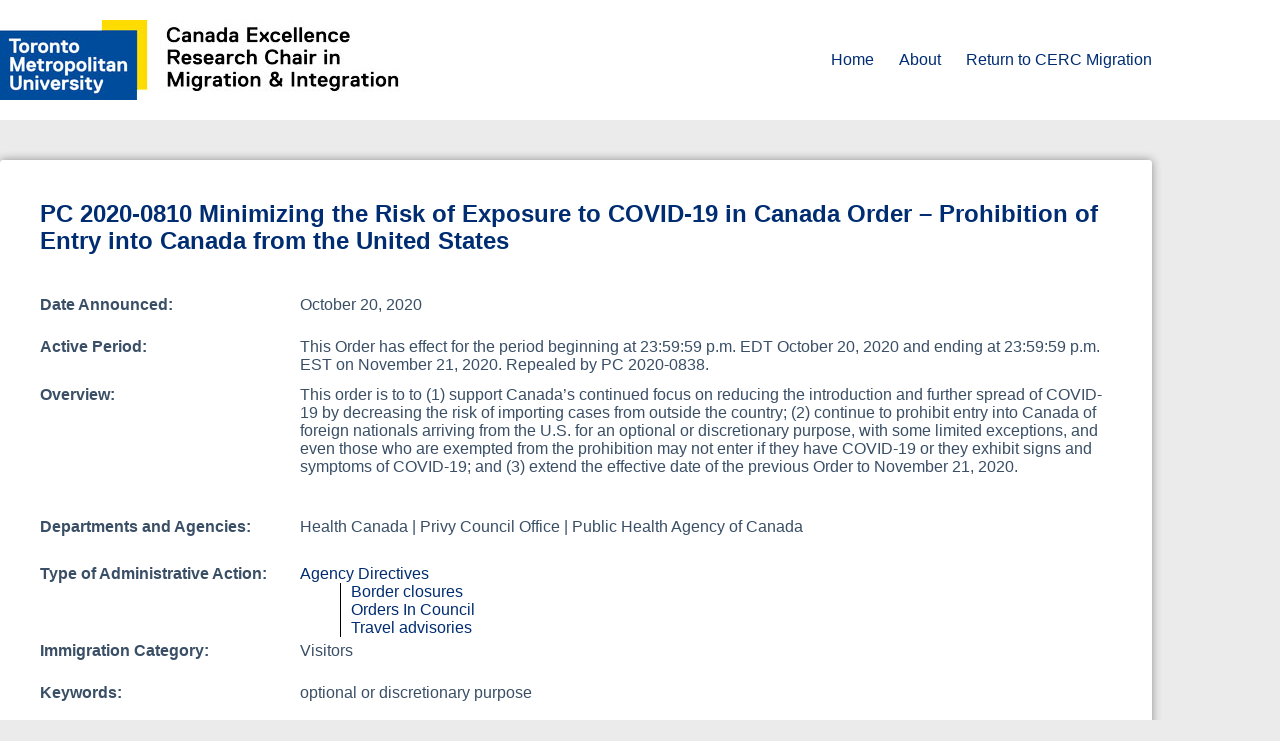

--- FILE ---
content_type: text/html; charset=UTF-8
request_url: https://immigrationpolicytracker.ca/record/pc-2020-0810-minimizing-the-risk-of-exposure-to-covid-19-in-canada-order-prohibition-of-entry-into-canada-from-the-united-states/
body_size: 21777
content:
<!doctype html>
<html lang="en-US">
<head>
	
	<meta charset="UTF-8">
	<meta name="viewport" content="width=device-width, initial-scale=1, maximum-scale=5, viewport-fit=cover">
	<link rel="profile" href="https://gmpg.org/xfn/11">

	<title>PC 2020-0810 Minimizing the Risk of Exposure to COVID-19 in Canada Order &#8211; Prohibition of Entry into Canada from the United States &#8211; Toronto Metropolitan University</title>
<meta name='robots' content='max-image-preview:large' />
	<style>img:is([sizes="auto" i], [sizes^="auto," i]) { contain-intrinsic-size: 3000px 1500px }</style>
	<link rel="alternate" type="application/rss+xml" title="Toronto Metropolitan University &raquo; Feed" href="https://immigrationpolicytracker.ca/feed/" />
<link rel="alternate" type="application/rss+xml" title="Toronto Metropolitan University &raquo; Comments Feed" href="https://immigrationpolicytracker.ca/comments/feed/" />
<link rel="alternate" type="application/rss+xml" title="Toronto Metropolitan University &raquo; PC 2020-0810 Minimizing the Risk of Exposure to COVID-19 in Canada Order &#8211; Prohibition of Entry into Canada from the United States Comments Feed" href="https://immigrationpolicytracker.ca/record/pc-2020-0810-minimizing-the-risk-of-exposure-to-covid-19-in-canada-order-prohibition-of-entry-into-canada-from-the-united-states/feed/" />
<link rel='stylesheet' id='blocksy-dynamic-global-css' href='https://immigrationpolicytracker.ca/wp-content/uploads/blocksy/css/global.css?ver=27715' media='all' />
<link rel='stylesheet' id='toolset_bootstrap_4-css' href='https://immigrationpolicytracker.ca/wp-content/plugins/types/vendor/toolset/toolset-common/res/lib/bootstrap4/css/bootstrap.min.css?ver=4.5.3' media='screen' />
<link rel='stylesheet' id='wp-block-library-css' href='https://immigrationpolicytracker.ca/wp-includes/css/dist/block-library/style.min.css?ver=6.8.3' media='all' />
<link rel='stylesheet' id='mediaelement-css' href='https://immigrationpolicytracker.ca/wp-includes/js/mediaelement/mediaelementplayer-legacy.min.css?ver=4.2.17' media='all' />
<link rel='stylesheet' id='wp-mediaelement-css' href='https://immigrationpolicytracker.ca/wp-includes/js/mediaelement/wp-mediaelement.min.css?ver=6.8.3' media='all' />
<link rel='stylesheet' id='view_editor_gutenberg_frontend_assets-css' href='https://immigrationpolicytracker.ca/wp-content/plugins/toolset-blocks/public/css/views-frontend.css?ver=3.6.3' media='all' />
<style id='view_editor_gutenberg_frontend_assets-inline-css'>
.wpv-sort-list-dropdown.wpv-sort-list-dropdown-style-default > span.wpv-sort-list,.wpv-sort-list-dropdown.wpv-sort-list-dropdown-style-default .wpv-sort-list-item {border-color: #cdcdcd;}.wpv-sort-list-dropdown.wpv-sort-list-dropdown-style-default .wpv-sort-list-item a {color: #444;background-color: #fff;}.wpv-sort-list-dropdown.wpv-sort-list-dropdown-style-default a:hover,.wpv-sort-list-dropdown.wpv-sort-list-dropdown-style-default a:focus {color: #000;background-color: #eee;}.wpv-sort-list-dropdown.wpv-sort-list-dropdown-style-default .wpv-sort-list-item.wpv-sort-list-current a {color: #000;background-color: #eee;}
.wpv-sort-list-dropdown.wpv-sort-list-dropdown-style-default > span.wpv-sort-list,.wpv-sort-list-dropdown.wpv-sort-list-dropdown-style-default .wpv-sort-list-item {border-color: #cdcdcd;}.wpv-sort-list-dropdown.wpv-sort-list-dropdown-style-default .wpv-sort-list-item a {color: #444;background-color: #fff;}.wpv-sort-list-dropdown.wpv-sort-list-dropdown-style-default a:hover,.wpv-sort-list-dropdown.wpv-sort-list-dropdown-style-default a:focus {color: #000;background-color: #eee;}.wpv-sort-list-dropdown.wpv-sort-list-dropdown-style-default .wpv-sort-list-item.wpv-sort-list-current a {color: #000;background-color: #eee;}.wpv-sort-list-dropdown.wpv-sort-list-dropdown-style-grey > span.wpv-sort-list,.wpv-sort-list-dropdown.wpv-sort-list-dropdown-style-grey .wpv-sort-list-item {border-color: #cdcdcd;}.wpv-sort-list-dropdown.wpv-sort-list-dropdown-style-grey .wpv-sort-list-item a {color: #444;background-color: #eeeeee;}.wpv-sort-list-dropdown.wpv-sort-list-dropdown-style-grey a:hover,.wpv-sort-list-dropdown.wpv-sort-list-dropdown-style-grey a:focus {color: #000;background-color: #e5e5e5;}.wpv-sort-list-dropdown.wpv-sort-list-dropdown-style-grey .wpv-sort-list-item.wpv-sort-list-current a {color: #000;background-color: #e5e5e5;}
.wpv-sort-list-dropdown.wpv-sort-list-dropdown-style-default > span.wpv-sort-list,.wpv-sort-list-dropdown.wpv-sort-list-dropdown-style-default .wpv-sort-list-item {border-color: #cdcdcd;}.wpv-sort-list-dropdown.wpv-sort-list-dropdown-style-default .wpv-sort-list-item a {color: #444;background-color: #fff;}.wpv-sort-list-dropdown.wpv-sort-list-dropdown-style-default a:hover,.wpv-sort-list-dropdown.wpv-sort-list-dropdown-style-default a:focus {color: #000;background-color: #eee;}.wpv-sort-list-dropdown.wpv-sort-list-dropdown-style-default .wpv-sort-list-item.wpv-sort-list-current a {color: #000;background-color: #eee;}.wpv-sort-list-dropdown.wpv-sort-list-dropdown-style-grey > span.wpv-sort-list,.wpv-sort-list-dropdown.wpv-sort-list-dropdown-style-grey .wpv-sort-list-item {border-color: #cdcdcd;}.wpv-sort-list-dropdown.wpv-sort-list-dropdown-style-grey .wpv-sort-list-item a {color: #444;background-color: #eeeeee;}.wpv-sort-list-dropdown.wpv-sort-list-dropdown-style-grey a:hover,.wpv-sort-list-dropdown.wpv-sort-list-dropdown-style-grey a:focus {color: #000;background-color: #e5e5e5;}.wpv-sort-list-dropdown.wpv-sort-list-dropdown-style-grey .wpv-sort-list-item.wpv-sort-list-current a {color: #000;background-color: #e5e5e5;}.wpv-sort-list-dropdown.wpv-sort-list-dropdown-style-blue > span.wpv-sort-list,.wpv-sort-list-dropdown.wpv-sort-list-dropdown-style-blue .wpv-sort-list-item {border-color: #0099cc;}.wpv-sort-list-dropdown.wpv-sort-list-dropdown-style-blue .wpv-sort-list-item a {color: #444;background-color: #cbddeb;}.wpv-sort-list-dropdown.wpv-sort-list-dropdown-style-blue a:hover,.wpv-sort-list-dropdown.wpv-sort-list-dropdown-style-blue a:focus {color: #000;background-color: #95bedd;}.wpv-sort-list-dropdown.wpv-sort-list-dropdown-style-blue .wpv-sort-list-item.wpv-sort-list-current a {color: #000;background-color: #95bedd;}
</style>
<style id='global-styles-inline-css'>
:root{--wp--preset--aspect-ratio--square: 1;--wp--preset--aspect-ratio--4-3: 4/3;--wp--preset--aspect-ratio--3-4: 3/4;--wp--preset--aspect-ratio--3-2: 3/2;--wp--preset--aspect-ratio--2-3: 2/3;--wp--preset--aspect-ratio--16-9: 16/9;--wp--preset--aspect-ratio--9-16: 9/16;--wp--preset--color--black: #000000;--wp--preset--color--cyan-bluish-gray: #abb8c3;--wp--preset--color--white: #ffffff;--wp--preset--color--pale-pink: #f78da7;--wp--preset--color--vivid-red: #cf2e2e;--wp--preset--color--luminous-vivid-orange: #ff6900;--wp--preset--color--luminous-vivid-amber: #fcb900;--wp--preset--color--light-green-cyan: #7bdcb5;--wp--preset--color--vivid-green-cyan: #00d084;--wp--preset--color--pale-cyan-blue: #8ed1fc;--wp--preset--color--vivid-cyan-blue: #0693e3;--wp--preset--color--vivid-purple: #9b51e0;--wp--preset--color--palette-color-1: var(--theme-palette-color-1, #2872fa);--wp--preset--color--palette-color-2: var(--theme-palette-color-2, #004C9B);--wp--preset--color--palette-color-3: var(--theme-palette-color-3, #3A4F66);--wp--preset--color--palette-color-4: var(--theme-palette-color-4, #002D72);--wp--preset--color--palette-color-5: var(--theme-palette-color-5, #e1e8ed);--wp--preset--color--palette-color-6: var(--theme-palette-color-6, #f2f5f7);--wp--preset--color--palette-color-7: var(--theme-palette-color-7, #FAFBFC);--wp--preset--color--palette-color-8: var(--theme-palette-color-8, #ffffff);--wp--preset--gradient--vivid-cyan-blue-to-vivid-purple: linear-gradient(135deg,rgba(6,147,227,1) 0%,rgb(155,81,224) 100%);--wp--preset--gradient--light-green-cyan-to-vivid-green-cyan: linear-gradient(135deg,rgb(122,220,180) 0%,rgb(0,208,130) 100%);--wp--preset--gradient--luminous-vivid-amber-to-luminous-vivid-orange: linear-gradient(135deg,rgba(252,185,0,1) 0%,rgba(255,105,0,1) 100%);--wp--preset--gradient--luminous-vivid-orange-to-vivid-red: linear-gradient(135deg,rgba(255,105,0,1) 0%,rgb(207,46,46) 100%);--wp--preset--gradient--very-light-gray-to-cyan-bluish-gray: linear-gradient(135deg,rgb(238,238,238) 0%,rgb(169,184,195) 100%);--wp--preset--gradient--cool-to-warm-spectrum: linear-gradient(135deg,rgb(74,234,220) 0%,rgb(151,120,209) 20%,rgb(207,42,186) 40%,rgb(238,44,130) 60%,rgb(251,105,98) 80%,rgb(254,248,76) 100%);--wp--preset--gradient--blush-light-purple: linear-gradient(135deg,rgb(255,206,236) 0%,rgb(152,150,240) 100%);--wp--preset--gradient--blush-bordeaux: linear-gradient(135deg,rgb(254,205,165) 0%,rgb(254,45,45) 50%,rgb(107,0,62) 100%);--wp--preset--gradient--luminous-dusk: linear-gradient(135deg,rgb(255,203,112) 0%,rgb(199,81,192) 50%,rgb(65,88,208) 100%);--wp--preset--gradient--pale-ocean: linear-gradient(135deg,rgb(255,245,203) 0%,rgb(182,227,212) 50%,rgb(51,167,181) 100%);--wp--preset--gradient--electric-grass: linear-gradient(135deg,rgb(202,248,128) 0%,rgb(113,206,126) 100%);--wp--preset--gradient--midnight: linear-gradient(135deg,rgb(2,3,129) 0%,rgb(40,116,252) 100%);--wp--preset--gradient--juicy-peach: linear-gradient(to right, #ffecd2 0%, #fcb69f 100%);--wp--preset--gradient--young-passion: linear-gradient(to right, #ff8177 0%, #ff867a 0%, #ff8c7f 21%, #f99185 52%, #cf556c 78%, #b12a5b 100%);--wp--preset--gradient--true-sunset: linear-gradient(to right, #fa709a 0%, #fee140 100%);--wp--preset--gradient--morpheus-den: linear-gradient(to top, #30cfd0 0%, #330867 100%);--wp--preset--gradient--plum-plate: linear-gradient(135deg, #667eea 0%, #764ba2 100%);--wp--preset--gradient--aqua-splash: linear-gradient(15deg, #13547a 0%, #80d0c7 100%);--wp--preset--gradient--love-kiss: linear-gradient(to top, #ff0844 0%, #ffb199 100%);--wp--preset--gradient--new-retrowave: linear-gradient(to top, #3b41c5 0%, #a981bb 49%, #ffc8a9 100%);--wp--preset--gradient--plum-bath: linear-gradient(to top, #cc208e 0%, #6713d2 100%);--wp--preset--gradient--high-flight: linear-gradient(to right, #0acffe 0%, #495aff 100%);--wp--preset--gradient--teen-party: linear-gradient(-225deg, #FF057C 0%, #8D0B93 50%, #321575 100%);--wp--preset--gradient--fabled-sunset: linear-gradient(-225deg, #231557 0%, #44107A 29%, #FF1361 67%, #FFF800 100%);--wp--preset--gradient--arielle-smile: radial-gradient(circle 248px at center, #16d9e3 0%, #30c7ec 47%, #46aef7 100%);--wp--preset--gradient--itmeo-branding: linear-gradient(180deg, #2af598 0%, #009efd 100%);--wp--preset--gradient--deep-blue: linear-gradient(to right, #6a11cb 0%, #2575fc 100%);--wp--preset--gradient--strong-bliss: linear-gradient(to right, #f78ca0 0%, #f9748f 19%, #fd868c 60%, #fe9a8b 100%);--wp--preset--gradient--sweet-period: linear-gradient(to top, #3f51b1 0%, #5a55ae 13%, #7b5fac 25%, #8f6aae 38%, #a86aa4 50%, #cc6b8e 62%, #f18271 75%, #f3a469 87%, #f7c978 100%);--wp--preset--gradient--purple-division: linear-gradient(to top, #7028e4 0%, #e5b2ca 100%);--wp--preset--gradient--cold-evening: linear-gradient(to top, #0c3483 0%, #a2b6df 100%, #6b8cce 100%, #a2b6df 100%);--wp--preset--gradient--mountain-rock: linear-gradient(to right, #868f96 0%, #596164 100%);--wp--preset--gradient--desert-hump: linear-gradient(to top, #c79081 0%, #dfa579 100%);--wp--preset--gradient--ethernal-constance: linear-gradient(to top, #09203f 0%, #537895 100%);--wp--preset--gradient--happy-memories: linear-gradient(-60deg, #ff5858 0%, #f09819 100%);--wp--preset--gradient--grown-early: linear-gradient(to top, #0ba360 0%, #3cba92 100%);--wp--preset--gradient--morning-salad: linear-gradient(-225deg, #B7F8DB 0%, #50A7C2 100%);--wp--preset--gradient--night-call: linear-gradient(-225deg, #AC32E4 0%, #7918F2 48%, #4801FF 100%);--wp--preset--gradient--mind-crawl: linear-gradient(-225deg, #473B7B 0%, #3584A7 51%, #30D2BE 100%);--wp--preset--gradient--angel-care: linear-gradient(-225deg, #FFE29F 0%, #FFA99F 48%, #FF719A 100%);--wp--preset--gradient--juicy-cake: linear-gradient(to top, #e14fad 0%, #f9d423 100%);--wp--preset--gradient--rich-metal: linear-gradient(to right, #d7d2cc 0%, #304352 100%);--wp--preset--gradient--mole-hall: linear-gradient(-20deg, #616161 0%, #9bc5c3 100%);--wp--preset--gradient--cloudy-knoxville: linear-gradient(120deg, #fdfbfb 0%, #ebedee 100%);--wp--preset--gradient--soft-grass: linear-gradient(to top, #c1dfc4 0%, #deecdd 100%);--wp--preset--gradient--saint-petersburg: linear-gradient(135deg, #f5f7fa 0%, #c3cfe2 100%);--wp--preset--gradient--everlasting-sky: linear-gradient(135deg, #fdfcfb 0%, #e2d1c3 100%);--wp--preset--gradient--kind-steel: linear-gradient(-20deg, #e9defa 0%, #fbfcdb 100%);--wp--preset--gradient--over-sun: linear-gradient(60deg, #abecd6 0%, #fbed96 100%);--wp--preset--gradient--premium-white: linear-gradient(to top, #d5d4d0 0%, #d5d4d0 1%, #eeeeec 31%, #efeeec 75%, #e9e9e7 100%);--wp--preset--gradient--clean-mirror: linear-gradient(45deg, #93a5cf 0%, #e4efe9 100%);--wp--preset--gradient--wild-apple: linear-gradient(to top, #d299c2 0%, #fef9d7 100%);--wp--preset--gradient--snow-again: linear-gradient(to top, #e6e9f0 0%, #eef1f5 100%);--wp--preset--gradient--confident-cloud: linear-gradient(to top, #dad4ec 0%, #dad4ec 1%, #f3e7e9 100%);--wp--preset--gradient--glass-water: linear-gradient(to top, #dfe9f3 0%, white 100%);--wp--preset--gradient--perfect-white: linear-gradient(-225deg, #E3FDF5 0%, #FFE6FA 100%);--wp--preset--font-size--small: 13px;--wp--preset--font-size--medium: 20px;--wp--preset--font-size--large: clamp(22px, 1.375rem + ((1vw - 3.2px) * 0.625), 30px);--wp--preset--font-size--x-large: clamp(30px, 1.875rem + ((1vw - 3.2px) * 1.563), 50px);--wp--preset--font-size--xx-large: clamp(45px, 2.813rem + ((1vw - 3.2px) * 2.734), 80px);--wp--preset--spacing--20: 0.44rem;--wp--preset--spacing--30: 0.67rem;--wp--preset--spacing--40: 1rem;--wp--preset--spacing--50: 1.5rem;--wp--preset--spacing--60: 2.25rem;--wp--preset--spacing--70: 3.38rem;--wp--preset--spacing--80: 5.06rem;--wp--preset--shadow--natural: 6px 6px 9px rgba(0, 0, 0, 0.2);--wp--preset--shadow--deep: 12px 12px 50px rgba(0, 0, 0, 0.4);--wp--preset--shadow--sharp: 6px 6px 0px rgba(0, 0, 0, 0.2);--wp--preset--shadow--outlined: 6px 6px 0px -3px rgba(255, 255, 255, 1), 6px 6px rgba(0, 0, 0, 1);--wp--preset--shadow--crisp: 6px 6px 0px rgba(0, 0, 0, 1);}:root { --wp--style--global--content-size: var(--theme-block-max-width);--wp--style--global--wide-size: var(--theme-block-wide-max-width); }:where(body) { margin: 0; }.wp-site-blocks > .alignleft { float: left; margin-right: 2em; }.wp-site-blocks > .alignright { float: right; margin-left: 2em; }.wp-site-blocks > .aligncenter { justify-content: center; margin-left: auto; margin-right: auto; }:where(.wp-site-blocks) > * { margin-block-start: var(--theme-content-spacing); margin-block-end: 0; }:where(.wp-site-blocks) > :first-child { margin-block-start: 0; }:where(.wp-site-blocks) > :last-child { margin-block-end: 0; }:root { --wp--style--block-gap: var(--theme-content-spacing); }:root :where(.is-layout-flow) > :first-child{margin-block-start: 0;}:root :where(.is-layout-flow) > :last-child{margin-block-end: 0;}:root :where(.is-layout-flow) > *{margin-block-start: var(--theme-content-spacing);margin-block-end: 0;}:root :where(.is-layout-constrained) > :first-child{margin-block-start: 0;}:root :where(.is-layout-constrained) > :last-child{margin-block-end: 0;}:root :where(.is-layout-constrained) > *{margin-block-start: var(--theme-content-spacing);margin-block-end: 0;}:root :where(.is-layout-flex){gap: var(--theme-content-spacing);}:root :where(.is-layout-grid){gap: var(--theme-content-spacing);}.is-layout-flow > .alignleft{float: left;margin-inline-start: 0;margin-inline-end: 2em;}.is-layout-flow > .alignright{float: right;margin-inline-start: 2em;margin-inline-end: 0;}.is-layout-flow > .aligncenter{margin-left: auto !important;margin-right: auto !important;}.is-layout-constrained > .alignleft{float: left;margin-inline-start: 0;margin-inline-end: 2em;}.is-layout-constrained > .alignright{float: right;margin-inline-start: 2em;margin-inline-end: 0;}.is-layout-constrained > .aligncenter{margin-left: auto !important;margin-right: auto !important;}.is-layout-constrained > :where(:not(.alignleft):not(.alignright):not(.alignfull)){max-width: var(--wp--style--global--content-size);margin-left: auto !important;margin-right: auto !important;}.is-layout-constrained > .alignwide{max-width: var(--wp--style--global--wide-size);}body .is-layout-flex{display: flex;}.is-layout-flex{flex-wrap: wrap;align-items: center;}.is-layout-flex > :is(*, div){margin: 0;}body .is-layout-grid{display: grid;}.is-layout-grid > :is(*, div){margin: 0;}body{padding-top: 0px;padding-right: 0px;padding-bottom: 0px;padding-left: 0px;}.has-black-color{color: var(--wp--preset--color--black) !important;}.has-cyan-bluish-gray-color{color: var(--wp--preset--color--cyan-bluish-gray) !important;}.has-white-color{color: var(--wp--preset--color--white) !important;}.has-pale-pink-color{color: var(--wp--preset--color--pale-pink) !important;}.has-vivid-red-color{color: var(--wp--preset--color--vivid-red) !important;}.has-luminous-vivid-orange-color{color: var(--wp--preset--color--luminous-vivid-orange) !important;}.has-luminous-vivid-amber-color{color: var(--wp--preset--color--luminous-vivid-amber) !important;}.has-light-green-cyan-color{color: var(--wp--preset--color--light-green-cyan) !important;}.has-vivid-green-cyan-color{color: var(--wp--preset--color--vivid-green-cyan) !important;}.has-pale-cyan-blue-color{color: var(--wp--preset--color--pale-cyan-blue) !important;}.has-vivid-cyan-blue-color{color: var(--wp--preset--color--vivid-cyan-blue) !important;}.has-vivid-purple-color{color: var(--wp--preset--color--vivid-purple) !important;}.has-palette-color-1-color{color: var(--wp--preset--color--palette-color-1) !important;}.has-palette-color-2-color{color: var(--wp--preset--color--palette-color-2) !important;}.has-palette-color-3-color{color: var(--wp--preset--color--palette-color-3) !important;}.has-palette-color-4-color{color: var(--wp--preset--color--palette-color-4) !important;}.has-palette-color-5-color{color: var(--wp--preset--color--palette-color-5) !important;}.has-palette-color-6-color{color: var(--wp--preset--color--palette-color-6) !important;}.has-palette-color-7-color{color: var(--wp--preset--color--palette-color-7) !important;}.has-palette-color-8-color{color: var(--wp--preset--color--palette-color-8) !important;}.has-black-background-color{background-color: var(--wp--preset--color--black) !important;}.has-cyan-bluish-gray-background-color{background-color: var(--wp--preset--color--cyan-bluish-gray) !important;}.has-white-background-color{background-color: var(--wp--preset--color--white) !important;}.has-pale-pink-background-color{background-color: var(--wp--preset--color--pale-pink) !important;}.has-vivid-red-background-color{background-color: var(--wp--preset--color--vivid-red) !important;}.has-luminous-vivid-orange-background-color{background-color: var(--wp--preset--color--luminous-vivid-orange) !important;}.has-luminous-vivid-amber-background-color{background-color: var(--wp--preset--color--luminous-vivid-amber) !important;}.has-light-green-cyan-background-color{background-color: var(--wp--preset--color--light-green-cyan) !important;}.has-vivid-green-cyan-background-color{background-color: var(--wp--preset--color--vivid-green-cyan) !important;}.has-pale-cyan-blue-background-color{background-color: var(--wp--preset--color--pale-cyan-blue) !important;}.has-vivid-cyan-blue-background-color{background-color: var(--wp--preset--color--vivid-cyan-blue) !important;}.has-vivid-purple-background-color{background-color: var(--wp--preset--color--vivid-purple) !important;}.has-palette-color-1-background-color{background-color: var(--wp--preset--color--palette-color-1) !important;}.has-palette-color-2-background-color{background-color: var(--wp--preset--color--palette-color-2) !important;}.has-palette-color-3-background-color{background-color: var(--wp--preset--color--palette-color-3) !important;}.has-palette-color-4-background-color{background-color: var(--wp--preset--color--palette-color-4) !important;}.has-palette-color-5-background-color{background-color: var(--wp--preset--color--palette-color-5) !important;}.has-palette-color-6-background-color{background-color: var(--wp--preset--color--palette-color-6) !important;}.has-palette-color-7-background-color{background-color: var(--wp--preset--color--palette-color-7) !important;}.has-palette-color-8-background-color{background-color: var(--wp--preset--color--palette-color-8) !important;}.has-black-border-color{border-color: var(--wp--preset--color--black) !important;}.has-cyan-bluish-gray-border-color{border-color: var(--wp--preset--color--cyan-bluish-gray) !important;}.has-white-border-color{border-color: var(--wp--preset--color--white) !important;}.has-pale-pink-border-color{border-color: var(--wp--preset--color--pale-pink) !important;}.has-vivid-red-border-color{border-color: var(--wp--preset--color--vivid-red) !important;}.has-luminous-vivid-orange-border-color{border-color: var(--wp--preset--color--luminous-vivid-orange) !important;}.has-luminous-vivid-amber-border-color{border-color: var(--wp--preset--color--luminous-vivid-amber) !important;}.has-light-green-cyan-border-color{border-color: var(--wp--preset--color--light-green-cyan) !important;}.has-vivid-green-cyan-border-color{border-color: var(--wp--preset--color--vivid-green-cyan) !important;}.has-pale-cyan-blue-border-color{border-color: var(--wp--preset--color--pale-cyan-blue) !important;}.has-vivid-cyan-blue-border-color{border-color: var(--wp--preset--color--vivid-cyan-blue) !important;}.has-vivid-purple-border-color{border-color: var(--wp--preset--color--vivid-purple) !important;}.has-palette-color-1-border-color{border-color: var(--wp--preset--color--palette-color-1) !important;}.has-palette-color-2-border-color{border-color: var(--wp--preset--color--palette-color-2) !important;}.has-palette-color-3-border-color{border-color: var(--wp--preset--color--palette-color-3) !important;}.has-palette-color-4-border-color{border-color: var(--wp--preset--color--palette-color-4) !important;}.has-palette-color-5-border-color{border-color: var(--wp--preset--color--palette-color-5) !important;}.has-palette-color-6-border-color{border-color: var(--wp--preset--color--palette-color-6) !important;}.has-palette-color-7-border-color{border-color: var(--wp--preset--color--palette-color-7) !important;}.has-palette-color-8-border-color{border-color: var(--wp--preset--color--palette-color-8) !important;}.has-vivid-cyan-blue-to-vivid-purple-gradient-background{background: var(--wp--preset--gradient--vivid-cyan-blue-to-vivid-purple) !important;}.has-light-green-cyan-to-vivid-green-cyan-gradient-background{background: var(--wp--preset--gradient--light-green-cyan-to-vivid-green-cyan) !important;}.has-luminous-vivid-amber-to-luminous-vivid-orange-gradient-background{background: var(--wp--preset--gradient--luminous-vivid-amber-to-luminous-vivid-orange) !important;}.has-luminous-vivid-orange-to-vivid-red-gradient-background{background: var(--wp--preset--gradient--luminous-vivid-orange-to-vivid-red) !important;}.has-very-light-gray-to-cyan-bluish-gray-gradient-background{background: var(--wp--preset--gradient--very-light-gray-to-cyan-bluish-gray) !important;}.has-cool-to-warm-spectrum-gradient-background{background: var(--wp--preset--gradient--cool-to-warm-spectrum) !important;}.has-blush-light-purple-gradient-background{background: var(--wp--preset--gradient--blush-light-purple) !important;}.has-blush-bordeaux-gradient-background{background: var(--wp--preset--gradient--blush-bordeaux) !important;}.has-luminous-dusk-gradient-background{background: var(--wp--preset--gradient--luminous-dusk) !important;}.has-pale-ocean-gradient-background{background: var(--wp--preset--gradient--pale-ocean) !important;}.has-electric-grass-gradient-background{background: var(--wp--preset--gradient--electric-grass) !important;}.has-midnight-gradient-background{background: var(--wp--preset--gradient--midnight) !important;}.has-juicy-peach-gradient-background{background: var(--wp--preset--gradient--juicy-peach) !important;}.has-young-passion-gradient-background{background: var(--wp--preset--gradient--young-passion) !important;}.has-true-sunset-gradient-background{background: var(--wp--preset--gradient--true-sunset) !important;}.has-morpheus-den-gradient-background{background: var(--wp--preset--gradient--morpheus-den) !important;}.has-plum-plate-gradient-background{background: var(--wp--preset--gradient--plum-plate) !important;}.has-aqua-splash-gradient-background{background: var(--wp--preset--gradient--aqua-splash) !important;}.has-love-kiss-gradient-background{background: var(--wp--preset--gradient--love-kiss) !important;}.has-new-retrowave-gradient-background{background: var(--wp--preset--gradient--new-retrowave) !important;}.has-plum-bath-gradient-background{background: var(--wp--preset--gradient--plum-bath) !important;}.has-high-flight-gradient-background{background: var(--wp--preset--gradient--high-flight) !important;}.has-teen-party-gradient-background{background: var(--wp--preset--gradient--teen-party) !important;}.has-fabled-sunset-gradient-background{background: var(--wp--preset--gradient--fabled-sunset) !important;}.has-arielle-smile-gradient-background{background: var(--wp--preset--gradient--arielle-smile) !important;}.has-itmeo-branding-gradient-background{background: var(--wp--preset--gradient--itmeo-branding) !important;}.has-deep-blue-gradient-background{background: var(--wp--preset--gradient--deep-blue) !important;}.has-strong-bliss-gradient-background{background: var(--wp--preset--gradient--strong-bliss) !important;}.has-sweet-period-gradient-background{background: var(--wp--preset--gradient--sweet-period) !important;}.has-purple-division-gradient-background{background: var(--wp--preset--gradient--purple-division) !important;}.has-cold-evening-gradient-background{background: var(--wp--preset--gradient--cold-evening) !important;}.has-mountain-rock-gradient-background{background: var(--wp--preset--gradient--mountain-rock) !important;}.has-desert-hump-gradient-background{background: var(--wp--preset--gradient--desert-hump) !important;}.has-ethernal-constance-gradient-background{background: var(--wp--preset--gradient--ethernal-constance) !important;}.has-happy-memories-gradient-background{background: var(--wp--preset--gradient--happy-memories) !important;}.has-grown-early-gradient-background{background: var(--wp--preset--gradient--grown-early) !important;}.has-morning-salad-gradient-background{background: var(--wp--preset--gradient--morning-salad) !important;}.has-night-call-gradient-background{background: var(--wp--preset--gradient--night-call) !important;}.has-mind-crawl-gradient-background{background: var(--wp--preset--gradient--mind-crawl) !important;}.has-angel-care-gradient-background{background: var(--wp--preset--gradient--angel-care) !important;}.has-juicy-cake-gradient-background{background: var(--wp--preset--gradient--juicy-cake) !important;}.has-rich-metal-gradient-background{background: var(--wp--preset--gradient--rich-metal) !important;}.has-mole-hall-gradient-background{background: var(--wp--preset--gradient--mole-hall) !important;}.has-cloudy-knoxville-gradient-background{background: var(--wp--preset--gradient--cloudy-knoxville) !important;}.has-soft-grass-gradient-background{background: var(--wp--preset--gradient--soft-grass) !important;}.has-saint-petersburg-gradient-background{background: var(--wp--preset--gradient--saint-petersburg) !important;}.has-everlasting-sky-gradient-background{background: var(--wp--preset--gradient--everlasting-sky) !important;}.has-kind-steel-gradient-background{background: var(--wp--preset--gradient--kind-steel) !important;}.has-over-sun-gradient-background{background: var(--wp--preset--gradient--over-sun) !important;}.has-premium-white-gradient-background{background: var(--wp--preset--gradient--premium-white) !important;}.has-clean-mirror-gradient-background{background: var(--wp--preset--gradient--clean-mirror) !important;}.has-wild-apple-gradient-background{background: var(--wp--preset--gradient--wild-apple) !important;}.has-snow-again-gradient-background{background: var(--wp--preset--gradient--snow-again) !important;}.has-confident-cloud-gradient-background{background: var(--wp--preset--gradient--confident-cloud) !important;}.has-glass-water-gradient-background{background: var(--wp--preset--gradient--glass-water) !important;}.has-perfect-white-gradient-background{background: var(--wp--preset--gradient--perfect-white) !important;}.has-small-font-size{font-size: var(--wp--preset--font-size--small) !important;}.has-medium-font-size{font-size: var(--wp--preset--font-size--medium) !important;}.has-large-font-size{font-size: var(--wp--preset--font-size--large) !important;}.has-x-large-font-size{font-size: var(--wp--preset--font-size--x-large) !important;}.has-xx-large-font-size{font-size: var(--wp--preset--font-size--xx-large) !important;}
:root :where(.wp-block-pullquote){font-size: clamp(0.984em, 0.984rem + ((1vw - 0.2em) * 0.645), 1.5em);line-height: 1.6;}
</style>
<link rel='stylesheet' id='wp-components-css' href='https://immigrationpolicytracker.ca/wp-includes/css/dist/components/style.min.css?ver=6.8.3' media='all' />
<link rel='stylesheet' id='godaddy-styles-css' href='https://immigrationpolicytracker.ca/wp-content/mu-plugins/vendor/wpex/godaddy-launch/includes/Dependencies/GoDaddy/Styles/build/latest.css?ver=2.0.2' media='all' />
<link rel='stylesheet' id='ct-main-styles-css' href='https://immigrationpolicytracker.ca/wp-content/themes/blocksy/static/bundle/main.min.css?ver=2.1.26' media='all' />
<link rel='stylesheet' id='dashicons-css' href='https://immigrationpolicytracker.ca/wp-includes/css/dashicons.min.css?ver=6.8.3' media='all' />
<link rel='stylesheet' id='toolset-select2-css-css' href='https://immigrationpolicytracker.ca/wp-content/plugins/types/vendor/toolset/toolset-common/res/lib/select2/select2.css?ver=6.8.3' media='screen' />
<script src="https://immigrationpolicytracker.ca/wp-content/plugins/cred-frontend-editor/vendor/toolset/common-es/public/toolset-common-es-frontend.js?ver=163000" id="toolset-common-es-frontend-js"></script>
<script src="https://immigrationpolicytracker.ca/wp-includes/js/jquery/jquery.min.js?ver=3.7.1" id="jquery-core-js"></script>
<script src="https://immigrationpolicytracker.ca/wp-includes/js/jquery/jquery-migrate.min.js?ver=3.4.1" id="jquery-migrate-js"></script>
<link rel="https://api.w.org/" href="https://immigrationpolicytracker.ca/wp-json/" /><link rel="alternate" title="JSON" type="application/json" href="https://immigrationpolicytracker.ca/wp-json/wp/v2/record/2856" /><link rel="EditURI" type="application/rsd+xml" title="RSD" href="https://immigrationpolicytracker.ca/xmlrpc.php?rsd" />
<meta name="generator" content="WordPress 6.8.3" />
<link rel="canonical" href="https://immigrationpolicytracker.ca/record/pc-2020-0810-minimizing-the-risk-of-exposure-to-covid-19-in-canada-order-prohibition-of-entry-into-canada-from-the-united-states/" />
<link rel='shortlink' href='https://immigrationpolicytracker.ca/?p=2856' />
<link rel="alternate" title="oEmbed (JSON)" type="application/json+oembed" href="https://immigrationpolicytracker.ca/wp-json/oembed/1.0/embed?url=https%3A%2F%2Fimmigrationpolicytracker.ca%2Frecord%2Fpc-2020-0810-minimizing-the-risk-of-exposure-to-covid-19-in-canada-order-prohibition-of-entry-into-canada-from-the-united-states%2F" />
<link rel="alternate" title="oEmbed (XML)" type="text/xml+oembed" href="https://immigrationpolicytracker.ca/wp-json/oembed/1.0/embed?url=https%3A%2F%2Fimmigrationpolicytracker.ca%2Frecord%2Fpc-2020-0810-minimizing-the-risk-of-exposure-to-covid-19-in-canada-order-prohibition-of-entry-into-canada-from-the-united-states%2F&#038;format=xml" />
<noscript><link rel='stylesheet' href='https://immigrationpolicytracker.ca/wp-content/themes/blocksy/static/bundle/no-scripts.min.css' type='text/css'></noscript>
 <script> window.addEventListener("load",function(){ var c={script:false,link:false}; function ls(s) { if(!['script','link'].includes(s)||c[s]){return;}c[s]=true; var d=document,f=d.getElementsByTagName(s)[0],j=d.createElement(s); if(s==='script'){j.async=true;j.src='https://immigrationpolicytracker.ca/wp-content/plugins/toolset-blocks/vendor/toolset/blocks/public/js/frontend.js?v=1.6.2';}else{ j.rel='stylesheet';j.href='https://immigrationpolicytracker.ca/wp-content/plugins/toolset-blocks/vendor/toolset/blocks/public/css/style.css?v=1.6.2';} f.parentNode.insertBefore(j, f); }; function ex(){ls('script');ls('link')} window.addEventListener("scroll", ex, {once: true}); if (('IntersectionObserver' in window) && ('IntersectionObserverEntry' in window) && ('intersectionRatio' in window.IntersectionObserverEntry.prototype)) { var i = 0, fb = document.querySelectorAll("[class^='tb-']"), o = new IntersectionObserver(es => { es.forEach(e => { o.unobserve(e.target); if (e.intersectionRatio > 0) { ex();o.disconnect();}else{ i++;if(fb.length>i){o.observe(fb[i])}} }) }); if (fb.length) { o.observe(fb[i]) } } }) </script>
	<noscript>
		<link rel="stylesheet" href="https://immigrationpolicytracker.ca/wp-content/plugins/toolset-blocks/vendor/toolset/blocks/public/css/style.css">
	</noscript><style type="text/css">.blue-message {
    background-color: #3399ff;
    color: #ffffff;
    text-shadow: none;
    font-size: 16px;
    line-height: 24px;
    padding: 10px;
    padding-top: 10px;
    padding-right: 10px;
    padding-bottom: 10px;
    padding-left: 10px;
}.green-message {
    background-color: #8cc14c;
    color: #ffffff;
    text-shadow: none;
    font-size: 16px;
    line-height: 24px;
    padding: 10px;
    padding-top: 10px;
    padding-right: 10px;
    padding-bottom: 10px;
    padding-left: 10px;
}.orange-message {
    background-color: #faa732;
    color: #ffffff;
    text-shadow: none;
    font-size: 16px;
    line-height: 24px;
    padding: 10px;
    padding-top: 10px;
    padding-right: 10px;
    padding-bottom: 10px;
    padding-left: 10px;
}.red-message {
    background-color: #da4d31;
    color: #ffffff;
    text-shadow: none;
    font-size: 16px;
    line-height: 24px;
    padding: 10px;
    padding-top: 10px;
    padding-right: 10px;
    padding-bottom: 10px;
    padding-left: 10px;
}.grey-message {
    background-color: #53555c;
    color: #ffffff;
    text-shadow: none;
    font-size: 16px;
    line-height: 24px;
    padding: 10px;
    padding-top: 10px;
    padding-right: 10px;
    padding-bottom: 10px;
    padding-left: 10px;
}.left-block {
    background: radial-gradient(ellipse at center center, #ffffff 0%, #f2f2f2 100%);
    color: #8b8e97;
    padding: 10px;
    padding-top: 10px;
    padding-right: 10px;
    padding-bottom: 10px;
    padding-left: 10px;
    margin: 10px;
    margin-top: 10px;
    margin-right: 10px;
    margin-bottom: 10px;
    margin-left: 10px;
    float: left;
}.right-block {
    background: radial-gradient(ellipse at center center, #ffffff 0%, #f2f2f2 100%);
    color: #8b8e97;
    padding: 10px;
    padding-top: 10px;
    padding-right: 10px;
    padding-bottom: 10px;
    padding-left: 10px;
    margin: 10px;
    margin-top: 10px;
    margin-right: 10px;
    margin-bottom: 10px;
    margin-left: 10px;
    float: right;
}.blockquotes {
    background-color: none;
    border-left: 5px solid #f1f1f1;
    color: #8B8E97;
    font-size: 16px;
    font-style: italic;
    line-height: 22px;
    padding-left: 15px;
    padding: 10px;
    padding-top: 10px;
    padding-right: 10px;
    padding-bottom: 10px;
    width: 60%;
    float: left;
}</style>		<style id="wp-custom-css">
			body {
    background-color: #ebebeb;
}
.cerc-box-shadow {
	box-shadow: 0 0 10px 0px rgba(0, 0, 0, 0.4);
	border-radius: 4px;
}
.home-box {
	margin-top:-200px;
	z-index:999;
	position: relative;
}
.home-cover {
	z-index: 99;
	position: relative;
}

.article{
	box-shadow: 0 0 10px 0px rgba(0, 0, 0, 0.4);
	border-radius: 4px;	
}		</style>
			</head>


<body class="wp-singular record-template-default single single-record postid-2856 wp-custom-logo wp-embed-responsive wp-theme-blocksy views-template-template-for-records" data-link="type-2" data-prefix="record_single" data-header="type-1" data-footer="type-1" itemscope="itemscope" itemtype="https://schema.org/Blog">

<a class="skip-link screen-reader-text" href="#main">Skip to content</a><div class="ct-drawer-canvas" data-location="start"><div id="offcanvas" class="ct-panel ct-header" data-behaviour="right-side" role="dialog" aria-label="Offcanvas modal" inert=""><div class="ct-panel-inner">
		<div class="ct-panel-actions">
			
			<button class="ct-toggle-close" data-type="type-1" aria-label="Close drawer">
				<svg class="ct-icon" width="12" height="12" viewBox="0 0 15 15"><path d="M1 15a1 1 0 01-.71-.29 1 1 0 010-1.41l5.8-5.8-5.8-5.8A1 1 0 011.7.29l5.8 5.8 5.8-5.8a1 1 0 011.41 1.41l-5.8 5.8 5.8 5.8a1 1 0 01-1.41 1.41l-5.8-5.8-5.8 5.8A1 1 0 011 15z"/></svg>
			</button>
		</div>
		<div class="ct-panel-content" data-device="desktop"><div class="ct-panel-content-inner"></div></div><div class="ct-panel-content" data-device="mobile"><div class="ct-panel-content-inner">
<nav
	class="mobile-menu menu-container"
	data-id="mobile-menu" data-interaction="click" data-toggle-type="type-1" data-submenu-dots="yes"	aria-label="Main Menu">

	<ul id="menu-main-menu-1" class=""><li class="menu-item menu-item-type-post_type menu-item-object-page menu-item-home menu-item-980"><a href="https://immigrationpolicytracker.ca/" class="ct-menu-link">Home</a></li>
<li class="menu-item menu-item-type-post_type menu-item-object-page menu-item-1063"><a href="https://immigrationpolicytracker.ca/about/" class="ct-menu-link">About</a></li>
<li class="menu-item menu-item-type-custom menu-item-object-custom menu-item-981"><a href="https://www.ryerson.ca/cerc-migration/" class="ct-menu-link">Return to CERC Migration</a></li>
</ul></nav>

</div></div></div></div></div>
<div id="main-container">
	<header id="header" class="ct-header" data-id="type-1" itemscope="" itemtype="https://schema.org/WPHeader"><div data-device="desktop"><div data-row="middle" data-column-set="2"><div class="ct-container"><div data-column="start" data-placements="1"><div data-items="primary">
<div	class="site-branding"
	data-id="logo"		itemscope="itemscope" itemtype="https://schema.org/Organization">

			<a href="https://immigrationpolicytracker.ca/" class="site-logo-container" rel="home" itemprop="url" ><img width="404" height="80" src="https://immigrationpolicytracker.ca/wp-content/uploads/TMU-logo-80px.jpg" class="default-logo" alt="Toronto Metropolitan University" decoding="async" srcset="https://immigrationpolicytracker.ca/wp-content/uploads/TMU-logo-80px.jpg 404w, https://immigrationpolicytracker.ca/wp-content/uploads/TMU-logo-80px-300x59.jpg 300w" sizes="(max-width: 404px) 100vw, 404px" /></a>	
	</div>

</div></div><div data-column="end" data-placements="1"><div data-items="primary">
<nav
	id="header-menu-1"
	class="header-menu-1 menu-container"
	data-id="menu" data-interaction="hover"	data-menu="type-1"
	data-dropdown="type-1:simple"		data-responsive="no"	itemscope="" itemtype="https://schema.org/SiteNavigationElement"	aria-label="Main Menu">

	<ul id="menu-main-menu" class="menu"><li id="menu-item-980" class="menu-item menu-item-type-post_type menu-item-object-page menu-item-home menu-item-980"><a href="https://immigrationpolicytracker.ca/" class="ct-menu-link">Home</a></li>
<li id="menu-item-1063" class="menu-item menu-item-type-post_type menu-item-object-page menu-item-1063"><a href="https://immigrationpolicytracker.ca/about/" class="ct-menu-link">About</a></li>
<li id="menu-item-981" class="menu-item menu-item-type-custom menu-item-object-custom menu-item-981"><a href="https://www.ryerson.ca/cerc-migration/" class="ct-menu-link">Return to CERC Migration</a></li>
</ul></nav>

</div></div></div></div></div><div data-device="mobile"><div data-row="middle" data-column-set="2"><div class="ct-container"><div data-column="start" data-placements="1"><div data-items="primary">
<div	class="site-branding"
	data-id="logo"		>

			<a href="https://immigrationpolicytracker.ca/" class="site-logo-container" rel="home" itemprop="url" ><img width="404" height="80" src="https://immigrationpolicytracker.ca/wp-content/uploads/TMU-logo-80px.jpg" class="default-logo" alt="Toronto Metropolitan University" decoding="async" srcset="https://immigrationpolicytracker.ca/wp-content/uploads/TMU-logo-80px.jpg 404w, https://immigrationpolicytracker.ca/wp-content/uploads/TMU-logo-80px-300x59.jpg 300w" sizes="(max-width: 404px) 100vw, 404px" /></a>	
	</div>

</div></div><div data-column="end" data-placements="1"><div data-items="primary">
<button
	class="ct-header-trigger ct-toggle "
	data-toggle-panel="#offcanvas"
	aria-controls="offcanvas"
	data-design="simple"
	data-label="right"
	aria-label="Menu"
	data-id="trigger">

	<span class="ct-label ct-hidden-sm ct-hidden-md ct-hidden-lg" aria-hidden="true">Menu</span>

	<svg class="ct-icon" width="18" height="14" viewBox="0 0 18 14" data-type="type-1" aria-hidden="true">
		<rect y="0.00" width="18" height="1.7" rx="1"/>
		<rect y="6.15" width="18" height="1.7" rx="1"/>
		<rect y="12.3" width="18" height="1.7" rx="1"/>
	</svg></button>
</div></div></div></div></div></header>
	<main id="main" class="site-main hfeed" itemscope="itemscope" itemtype="https://schema.org/CreativeWork">

		
	<div
		class="ct-container-full"
				data-content="normal"		data-vertical-spacing="top:bottom">

		
		
	<article
		id="post-2856"
		class="post-2856 record type-record status-publish hentry department-health-canada department-privy-council-office department-public-health-agency-of-canada administrative-action-agency-directives administrative-action-border-closures administrative-action-orders-in-council administrative-action-travel-advisories immigration-category-visitors">

		
		
		
		<div class="entry-content is-layout-constrained">
			<div class="tces-js-style-encoded" style="display:none;">[base64]</div><script class="tces-js-style-to-head">toolsetCommonEs.styleToHead()</script><div class="tces-js-style-encoded" style="display:none;">LnRiLWhlYWRpbmcuaGFzLWJhY2tncm91bmR7cGFkZGluZzowfQ==</div><script class="tces-js-style-to-head">toolsetCommonEs.styleToHead()</script><div class="tces-js-style-encoded" style="display:none;">[base64]</div><script class="tces-js-style-to-head">toolsetCommonEs.styleToHead()</script>
<h4 class="tb-heading" data-toolset-blocks-heading="926e5c41168f61727cca6ee7832dd16e" data-last-update="1.4">PC 2020-0810 Minimizing the Risk of Exposure to COVID-19 in Canada Order &#8211; Prohibition of Entry into Canada from the United States</h4>

<div style="height:25px" aria-hidden="true" class="wp-block-spacer"></div>

<div class="wp-block-toolset-blocks-grid tb-grid" data-toolset-blocks-grid="87bc769d609699c530800f55aaf5dac5">
<div class="wp-block-toolset-blocks-grid-column tb-grid-column tb-grid-align-top" data-toolset-blocks-grid-column="3034fbe886c11054e95b46b09d3e4112">
<p><strong>Date Announced:</strong></p>
</div>

<div class="wp-block-toolset-blocks-grid-column tb-grid-column tb-grid-align-top" data-toolset-blocks-grid-column="3034fbe886c11054e95b46b09d3e4112">
<div class="tb-field" data-toolset-blocks-field="d3e6965b0f61b26717c1cb38170d4e33" data-last-update="1.4">October 20, 2020</div>
</div>
</div>


<div class="wp-block-toolset-blocks-grid tb-grid" data-toolset-blocks-grid="87bc769d609699c530800f55aaf5dac5">
<div class="wp-block-toolset-blocks-grid-column tb-grid-column tb-grid-align-top" data-toolset-blocks-grid-column="3034fbe886c11054e95b46b09d3e4112">
<p><strong>Active Period:</strong></p>
</div>

<div class="wp-block-toolset-blocks-grid-column tb-grid-column tb-grid-align-top" data-toolset-blocks-grid-column="3034fbe886c11054e95b46b09d3e4112">
<div class="tb-field" data-toolset-blocks-field="24914b0a814d9a746866851eeb7db6a0" data-last-update="1.4">This Order has effect for the period beginning at 23:59:59 p.m. EDT October 20, 2020 and ending at 23:59:59 p.m. EST on November 21, 2020. Repealed by PC 2020-0838.</div>
</div>
</div>


<div class="wp-block-toolset-blocks-grid tb-grid" data-toolset-blocks-grid="a5c065706894bdc46e5d821ab98ff409">
<div class="wp-block-toolset-blocks-grid-column tb-grid-column tb-grid-align-top" data-toolset-blocks-grid-column="3034fbe886c11054e95b46b09d3e4112">
<p><strong>Overview:</strong></p>
</div>

<div class="wp-block-toolset-blocks-grid-column tb-grid-column tb-grid-align-top" data-toolset-blocks-grid-column="3034fbe886c11054e95b46b09d3e4112">
<div class="tb-field" data-toolset-blocks-field="5a375e19b2e641ecccc0a81749f40163" data-last-update="1.4"><p>This order is to to (1) support Canada’s continued focus on reducing the introduction and further spread of COVID-19 by decreasing the risk of importing cases from outside the country; (2) continue to prohibit entry into Canada of foreign nationals arriving from the U.S. for an optional or discretionary purpose, with some limited exceptions, and even those who are exempted from the prohibition may not enter if they have COVID-19 or they exhibit signs and symptoms of COVID-19; and (3) extend the effective date of the previous Order to November 21, 2020.</p>
</div>
</div>

<div class="wp-block-toolset-blocks-grid-column tb-grid-column tb-grid-align-top" data-toolset-blocks-grid-column="3034fbe886c11054e95b46b09d3e4112">
<p><strong>Departments and Agencies:</strong></p>
</div>

<div class="wp-block-toolset-blocks-grid-column tb-grid-column tb-grid-align-top" data-toolset-blocks-grid-column="3034fbe886c11054e95b46b09d3e4112">
<div class="tb-field" data-toolset-blocks-field="1" data-last-update="1.4">Health Canada | Privy Council Office | Public Health Agency of Canada</div>
</div>

<div class="wp-block-toolset-blocks-grid-column tb-grid-column tb-grid-align-top" data-toolset-blocks-grid-column="3034fbe886c11054e95b46b09d3e4112">
<p><strong>Type of <span style="font-size: revert; background-color: var(--wp--preset--color--background); color: var(--wp--preset--color--foreground); font-family: var(--wp--preset--font-family--system-font);">Administrative </span>Action:</strong></p>
</div>

<div class="wp-block-toolset-blocks-grid-column tb-grid-column tb-grid-align-top" data-toolset-blocks-grid-column="3034fbe886c11054e95b46b09d3e4112">
<div class="tb-fields-and-text" data-toolset-blocks-fields-and-text="360284519b991feb492b582c7d84725f">	<li class="cat-item cat-item-26"><a href="https://immigrationpolicytracker.ca/administrative-action/agency-directives/">Agency Directives</a>
<ul class='children'>
	<li class="cat-item cat-item-27"><a href="https://immigrationpolicytracker.ca/administrative-action/agency-directives/border-closures/">Border closures</a>
</li>
	<li class="cat-item cat-item-30"><a href="https://immigrationpolicytracker.ca/administrative-action/agency-directives/orders-in-council/">Orders In Council</a>
</li>
	<li class="cat-item cat-item-28"><a href="https://immigrationpolicytracker.ca/administrative-action/agency-directives/travel-advisories/">Travel advisories</a>
</li>
</ul>
</li>
 </div>
</div>

<div class="wp-block-toolset-blocks-grid-column tb-grid-column tb-grid-align-top" data-toolset-blocks-grid-column="3034fbe886c11054e95b46b09d3e4112">
<p><strong>Immigration Category:</strong></p>
</div>

<div class="wp-block-toolset-blocks-grid-column tb-grid-column tb-grid-align-top" data-toolset-blocks-grid-column="3034fbe886c11054e95b46b09d3e4112">
<div class="tb-field" data-toolset-blocks-field="1" data-last-update="1.4">Visitors</div>
</div>
</div>


<div class="wp-block-toolset-blocks-grid tb-grid" data-toolset-blocks-grid="87bc769d609699c530800f55aaf5dac5">
<div class="wp-block-toolset-blocks-grid-column tb-grid-column tb-grid-align-top" data-toolset-blocks-grid-column="3034fbe886c11054e95b46b09d3e4112">
<p><strong>Keywords:</strong></p>
</div>

<div class="wp-block-toolset-blocks-grid-column tb-grid-column tb-grid-align-top" data-toolset-blocks-grid-column="3034fbe886c11054e95b46b09d3e4112">
<div class="tb-repeating-field" data-toolset-blocks-repeating-field="144e3b25dcd7765731f9e10d3d6a2d78"><div class="tb-repeating-field--separated">
				optional or discretionary purpose
			</div></div>
</div>
</div>


<div class="wp-block-toolset-blocks-grid tb-grid" data-toolset-blocks-grid="ab34e79d3f61361d53da8bbb4693cdbf">
<div class="wp-block-toolset-blocks-grid-column tb-grid-column tb-grid-align-top" data-toolset-blocks-grid-column="3034fbe886c11054e95b46b09d3e4112">
<p><strong>Source Document(s):</strong></p>
</div>

<div class="wp-block-toolset-blocks-grid-column tb-grid-column tb-grid-align-top" data-toolset-blocks-grid-column="3034fbe886c11054e95b46b09d3e4112">
<div class="tb-repeating-field" data-toolset-blocks-repeating-field="1">
<div class="tb-repeating-field--separated">
<a style="padding-bottom:8px;" href="https://orders-in-council.canada.ca/attachment.php?attach=39794&#038;lang=en">https://orders-in-council.canada.ca/attachment.php?attach=39794&lang=en</a>

</div></div>
</div>
</div>

<div class="wp-block-columns is-layout-flex wp-container-core-columns-is-layout-28f84493 wp-block-columns-is-layout-flex">
<div class="wp-block-column is-layout-flow wp-block-column-is-layout-flow">
<p><strong>Send us your feedback:</strong></p>

<p><em>If you have comments pertaining to this policy document, please complete this form. </em></p>

<div class="wp-block-toolset-cred-form"><form  id="cred_form_1179_1_1" class="cred-form cred-keep-original" action="/record/pc-2020-0810-minimizing-the-risk-of-exposure-to-covid-19-in-canada-order-prohibition-of-entry-into-canada-from-the-united-states/?_tt=1769735668" data-form="{&quot;form_id&quot;:&quot;cred_form_1179_1_1&quot;,&quot;use_ajax&quot;:&quot;1&quot;,&quot;wpv_page&quot;:1}" data-conditionals="[]" method="post">
<div class="container-fluid" style="padding-left:0px;">
	<div class="row">
		<div class="form-group col-md-4">
			<div class="js-wpt-field-items js-wpt-repetitive wpt-repetitive" data-initial-conditional="" data-item_name="textfield-wpcf-first-name">
<input type="text" id="cred_form_1179_1_1_first-name" name="wpcf-first-name" value="" class="form-control wpt-form-textfield form-textfield textfield" output="bootstrap" preset_value="" urlparam="" preview="" previewsize="" select_label="" edit_label="" value_escape="" make_readonly="" placeholder="First name" select_text="" data-wpt-validate="{&quot;required&quot;:{&quot;args&quot;:{&quot;1&quot;:true},&quot;message&quot;:&quot;This field is required.&quot;}}" data-wpt-field-title="First Name" data-parsley-required="true" data-parsley-required-message="This field is required." data-parsley-credfilesize="1073741824" data-wpt-type="textfield" data-wpt-id="cred_form_1179_1_1_cred_form_1179_1_1_first-name" data-wpt-name="wpcf-first-name" />
</div>
		</div>
		<div class="form-group col-md-4">
			<div class="js-wpt-field-items js-wpt-repetitive wpt-repetitive" data-initial-conditional="" data-item_name="textfield-wpcf-last-name">
<input type="text" id="cred_form_1179_1_1_last-name" name="wpcf-last-name" value="" class="form-control wpt-form-textfield form-textfield textfield" output="bootstrap" preset_value="" urlparam="" preview="" previewsize="" select_label="" edit_label="" value_escape="" make_readonly="" placeholder="Last name" select_text="" data-wpt-validate="{&quot;required&quot;:{&quot;args&quot;:{&quot;1&quot;:true},&quot;message&quot;:&quot;This field is required.&quot;}}" data-wpt-field-title="Last Name" data-parsley-required="true" data-parsley-required-message="This field is required." data-parsley-credfilesize="1073741824" data-wpt-type="textfield" data-wpt-id="cred_form_1179_1_1_cred_form_1179_1_1_last-name" data-wpt-name="wpcf-last-name" />
</div>
		</div>
		<div class="form-group col-md-4">
			<div class="js-wpt-field-items js-wpt-repetitive wpt-repetitive" data-initial-conditional="" data-item_name="email-wpcf-email">
<input type="text" id="cred_form_1179_1_1_email" name="wpcf-email" value="" class="form-control wpt-form-textfield form-textfield textfield" output="bootstrap" preset_value="" urlparam="" preview="" previewsize="" select_label="" edit_label="" value_escape="" make_readonly="" placeholder="Email" select_text="" data-wpt-validate="{&quot;required&quot;:{&quot;args&quot;:{&quot;1&quot;:true},&quot;message&quot;:&quot;This field is required.&quot;},&quot;email&quot;:{&quot;args&quot;:{&quot;1&quot;:true},&quot;message&quot;:&quot;Please enter a valid email address.&quot;}}" data-wpt-field-title="Email" data-parsley-required="true" data-parsley-required-message="This field is required." data-parsley-credfilesize="1073741824" data-parsley-type="email" data-parsley-error-message="Please enter a valid email address." data-wpt-type="textfield" data-wpt-id="cred_form_1179_1_1_cred_form_1179_1_1_email" data-wpt-name="wpcf-email" />
</div>
		</div>
	</div>
	<div class="row">
		<div class="form-group col-md-12">
			<div class="js-wpt-field-items js-wpt-repetitive wpt-repetitive" data-initial-conditional="" data-item_name="textarea-wpcf-comments">
<textarea id="cred_form_1179_1_1_comments" name="wpcf-comments" class="form-control wpt-form-textarea form-textarea textarea" output="bootstrap" preset_value="" urlparam="" preview="" previewsize="" select_label="" edit_label="" value_escape="" make_readonly="" placeholder="Comments" select_text="" data-wpt-validate="{&quot;required&quot;:{&quot;args&quot;:{&quot;1&quot;:true},&quot;message&quot;:&quot;This field is required.&quot;}}" data-wpt-field-title="Comments" data-parsley-required="true" data-parsley-required-message="This field is required." data-parsley-credfilesize="1073741824" rows="5" cols="1" data-wpt-type="textarea" data-wpt-id="cred_form_1179_1_1_cred_form_1179_1_1_comments" data-wpt-name="wpcf-comments"></textarea>

</div>
		</div>
	</div>
	<div class="row">
		<div class="col-md-12">
			<div class="js-wpt-field-items js-wpt-repetitive wpt-repetitive" data-initial-conditional="" data-item_name="recaptcha-recaptcha"><div id="recaptcha_cred_form_1179_1_1_recaptcha" class="g-recaptcha" data-sitekey="6LfB5mcfAAAAAK-Sygb3r8r1krD4OA7QnCMtzC9J"></div><div class="recaptcha_error" style="color:#aa0000;display:none;">Please validate reCAPTCHA</div>

<input type="text" id="cred_form_1179_1_1__recaptcha" name="_recaptcha" value="" style="display:none;" class="wpt-form-textfield form-textfield textfield" data-wpt-type="textfield" data-wpt-id="cred_form_1179_1_1_cred_form_1179_1_1__recaptcha" data-wpt-name="_recaptcha" />
</div>
		</div>
     </div>
	<div class="row">
		<div class="col-md-12" style="padding-top:10px;">
			<input type="submit" id="cred_form_1179_1_1_form_submit_1" name="form_submit_1" value="Submit" class="btn btn-primary btn-lg wpt-form-submit form-submit submit" />
		</div>
	</div>
	<div class="row">
		<div class="col-md-12">
			<div id="wpt-form-message-1179"
			              data-message-single="The post was not saved because of the following problem:"
			              data-message-plural="The post was not saved because of the following %NN problems:"
			              style="display:none;" class="wpt-top-form-error wpt-form-error wpt-form-error-wrapper alert alert-danger alert alert-warning"></div>
		</div>
	</div>
</div>
<div style="display: none;"><div class="js-wpt-field-items js-wpt-repetitive wpt-repetitive" data-initial-conditional="" data-item_name="url-wpcf-record-link">
<input type="text" id="cred_form_1179_1_1_record-link" name="wpcf-record-link" value="https://immigrationpolicytracker.ca/record/pc-2020-0810-minimizing-the-risk-of-exposure-to-covid-19-in-canada-order-prohibition-of-entry-into-canada-from-the-united-states/" class=" wpt-form-textfield form-textfield textfield" output="" preset_value="" urlparam="" preview="" previewsize="" select_label="" edit_label="" value_escape="" make_readonly="" placeholder="" select_text="" data-wpt-type="textfield" data-wpt-id="cred_form_1179_1_1_cred_form_1179_1_1_record-link" data-wpt-name="wpcf-record-link" />
</div></div>
<input type="hidden" id="cred_form_1179_1_1__cred_cred_prefix_post_id" name="_cred_cred_prefix_post_id" value="199403" class="wpt-form-hidden form-hidden" data-wpt-id="cred_form_1179_1_1_cred_form_1179_1_1__cred_cred_prefix_post_id" data-wpt-name="_cred_cred_prefix_post_id" /><input type="hidden" id="cred_form_1179_1_1__cred_cred_prefix_cred_container_id" name="_cred_cred_prefix_cred_container_id" value="2856" class="wpt-form-hidden form-hidden" data-wpt-id="cred_form_1179_1_1_cred_form_1179_1_1__cred_cred_prefix_cred_container_id" data-wpt-name="_cred_cred_prefix_cred_container_id" /><input type="hidden" id="cred_form_1179_1_1__cred_cred_prefix_form_id" name="_cred_cred_prefix_form_id" value="1179" class="wpt-form-hidden form-hidden" data-wpt-id="cred_form_1179_1_1_cred_form_1179_1_1__cred_cred_prefix_form_id" data-wpt-name="_cred_cred_prefix_form_id" /><input type="hidden" id="cred_form_1179_1_1__cred_cred_prefix_form_count" name="_cred_cred_prefix_form_count" value="1" class="wpt-form-hidden form-hidden" data-wpt-id="cred_form_1179_1_1_cred_form_1179_1_1__cred_cred_prefix_form_count" data-wpt-name="_cred_cred_prefix_form_count" /></form></div>
</div>
</div>
		</div>

		
		
		
		
	</article>

	
		
			</div>

	</main>

	<footer id="footer" class="ct-footer" data-id="type-1" itemscope="" itemtype="https://schema.org/WPFooter"><div data-row="top"><div class="ct-container"><div data-column="widget-area-4"><div class="ct-widget is-layout-flow widget_block" id="block-33"><p style="font-size:13px; font-weight:bold; text-align:left; padding:0; margin:0;">Links</p></div></div><div data-column="widget-area-2"><div class="ct-widget is-layout-flow widget_block" id="block-31"><p style="font-size:13px; font-weight:bold; text-align:left; padding:0; margin:0;">Connect with Us</p></div></div><div data-column="widget-area-3"><div class="ct-widget is-layout-flow widget_block" id="block-30"><p style="font-size:13px; font-weight:bold; text-align:left;">The CERC in Migration and Integration is generously supported by:</p></div></div></div></div><div data-row="middle"><div class="ct-container"><div data-column="widget-area-5"><div class="ct-widget is-layout-flow widget_block" id="block-34"><p><span style="font-size:13px;"><a href="/content/ryerson/cerc-migration/news.html">News</a><br>
<a href="/content/ryerson/cerc-migration/events.html">Upcoming Events</a><br>
<a href="/content/ryerson/cerc-migration/contact.html">Contact Us</a><br>
<a href="/content/ryerson/cerc-migration/subscribe.html">Subscribe to our E-newsletter</a><br>
<a href="https://secure.supportryerson.ca/registrant/DonationPage.aspx?eventid=335645&amp;langpref=en-CA&amp;Referrer=direct%2fnone">Donate</a></span></p></div></div><div data-column="socials">
<div
	class="ct-footer-socials"
	data-id="socials">

	
		<div class="ct-social-box" data-color="custom" data-icon-size="custom" data-icons-type="simple" >
			
			
							
				<a href="https://www.facebook.com/CERCMigrationFB/" data-network="facebook" aria-label="Facebook" target="_blank" rel="noopener noreferrer">
					<span class="ct-icon-container">
					<svg
					width="20px"
					height="20px"
					viewBox="0 0 20 20"
					aria-hidden="true">
						<path d="M20,10.1c0-5.5-4.5-10-10-10S0,4.5,0,10.1c0,5,3.7,9.1,8.4,9.9v-7H5.9v-2.9h2.5V7.9C8.4,5.4,9.9,4,12.2,4c1.1,0,2.2,0.2,2.2,0.2v2.5h-1.3c-1.2,0-1.6,0.8-1.6,1.6v1.9h2.8L13.9,13h-2.3v7C16.3,19.2,20,15.1,20,10.1z"/>
					</svg>
				</span>				</a>
							
				<a href="https://twitter.com/cercmigration" data-network="twitter" aria-label="X (Twitter)" target="_blank" rel="noopener noreferrer">
					<span class="ct-icon-container">
					<svg
					width="20px"
					height="20px"
					viewBox="0 0 20 20"
					aria-hidden="true">
						<path d="M2.9 0C1.3 0 0 1.3 0 2.9v14.3C0 18.7 1.3 20 2.9 20h14.3c1.6 0 2.9-1.3 2.9-2.9V2.9C20 1.3 18.7 0 17.1 0H2.9zm13.2 3.8L11.5 9l5.5 7.2h-4.3l-3.3-4.4-3.8 4.4H3.4l5-5.7-5.3-6.7h4.4l3 4 3.5-4h2.1zM14.4 15 6.8 5H5.6l7.7 10h1.1z"/>
					</svg>
				</span>				</a>
							
				<a href="https://www.youtube.com/watch?v=fwj2a2vYiI4&amp;list=PLAImK_PQ9xUccxuHDUCiV1jUb9yG7wt0L" data-network="youtube" aria-label="YouTube" target="_blank" rel="noopener noreferrer">
					<span class="ct-icon-container">
					<svg
					width="20"
					height="20"
					viewbox="0 0 20 20"
					aria-hidden="true">
						<path d="M15,0H5C2.2,0,0,2.2,0,5v10c0,2.8,2.2,5,5,5h10c2.8,0,5-2.2,5-5V5C20,2.2,17.8,0,15,0z M14.5,10.9l-6.8,3.8c-0.1,0.1-0.3,0.1-0.5,0.1c-0.5,0-1-0.4-1-1l0,0V6.2c0-0.5,0.4-1,1-1c0.2,0,0.3,0,0.5,0.1l6.8,3.8c0.5,0.3,0.7,0.8,0.4,1.3C14.8,10.6,14.6,10.8,14.5,10.9z"/>
					</svg>
				</span>				</a>
							
				<a href="https://www.instagram.com/cercmigration/?hl=en" data-network="instagram" aria-label="Instagram" target="_blank" rel="noopener noreferrer">
					<span class="ct-icon-container">
					<svg
					width="20"
					height="20"
					viewBox="0 0 20 20"
					aria-hidden="true">
						<circle cx="10" cy="10" r="3.3"/>
						<path d="M14.2,0H5.8C2.6,0,0,2.6,0,5.8v8.3C0,17.4,2.6,20,5.8,20h8.3c3.2,0,5.8-2.6,5.8-5.8V5.8C20,2.6,17.4,0,14.2,0zM10,15c-2.8,0-5-2.2-5-5s2.2-5,5-5s5,2.2,5,5S12.8,15,10,15z M15.8,5C15.4,5,15,4.6,15,4.2s0.4-0.8,0.8-0.8s0.8,0.4,0.8,0.8S16.3,5,15.8,5z"/>
					</svg>
				</span>				</a>
							
				<a href="https://www.linkedin.com/school/cerc-in-migration-and-integration/" data-network="linkedin" aria-label="LinkedIn" target="_blank" rel="noopener noreferrer">
					<span class="ct-icon-container">
					<svg
					width="20px"
					height="20px"
					viewBox="0 0 20 20"
					aria-hidden="true">
						<path d="M18.6,0H1.4C0.6,0,0,0.6,0,1.4v17.1C0,19.4,0.6,20,1.4,20h17.1c0.8,0,1.4-0.6,1.4-1.4V1.4C20,0.6,19.4,0,18.6,0z M6,17.1h-3V7.6h3L6,17.1L6,17.1zM4.6,6.3c-1,0-1.7-0.8-1.7-1.7s0.8-1.7,1.7-1.7c0.9,0,1.7,0.8,1.7,1.7C6.3,5.5,5.5,6.3,4.6,6.3z M17.2,17.1h-3v-4.6c0-1.1,0-2.5-1.5-2.5c-1.5,0-1.8,1.2-1.8,2.5v4.7h-3V7.6h2.8v1.3h0c0.4-0.8,1.4-1.5,2.8-1.5c3,0,3.6,2,3.6,4.5V17.1z"/>
					</svg>
				</span>				</a>
			
			
					</div>

	</div>

</div><div data-column="widget-area-1"><div class="ct-widget is-layout-flow widget_block widget_media_image" id="block-9">
<figure class="wp-block-image size-full"><img loading="lazy" decoding="async" width="792" height="154" src="https://immigrationpolicytracker.ca/wp-content/uploads/CERC_FIP_COL-e.png" alt="" class="wp-image-1103" srcset="https://immigrationpolicytracker.ca/wp-content/uploads/CERC_FIP_COL-e.png 792w, https://immigrationpolicytracker.ca/wp-content/uploads/CERC_FIP_COL-e-300x58.png 300w, https://immigrationpolicytracker.ca/wp-content/uploads/CERC_FIP_COL-e-768x149.png 768w" sizes="auto, (max-width: 792px) 100vw, 792px" /></figure>
</div></div></div></div><div data-row="bottom"><div class="ct-container"><div data-column="copyright">
<div
	class="ct-footer-copyright"
	data-id="copyright">

	Copyright © 2026 Toronto Metropolitan University - <a href="https://www.ryerson.ca/terms-conditions/">Terms &amp; Conditions</a></div>
</div></div></div></footer></div>


<script type="text/javascript">
const wpvCtHead = document.getElementsByTagName( "head" )[ 0 ];
const wpvCtExtraCss = document.createElement( "style" );
wpvCtExtraCss.textContent = '/* ----------------------------------------- *//* Content Template: template-for-records - start *//* ----------------------------------------- */ul.children li {    padding: 0 10px;list-style:none;border-left:1px solid black;}.tb-fields-and-text li {list-style:none;}/* ----------------------------------------- *//* Content Template: template-for-records - end *//* ----------------------------------------- */';
wpvCtHead.appendChild( wpvCtExtraCss );
</script>
<script type="speculationrules">
{"prefetch":[{"source":"document","where":{"and":[{"href_matches":"\/*"},{"not":{"href_matches":["\/wp-*.php","\/wp-admin\/*","\/wp-content\/uploads\/*","\/wp-content\/*","\/wp-content\/plugins\/*","\/wp-content\/themes\/blocksy\/*","\/*\\?(.+)"]}},{"not":{"selector_matches":"a[rel~=\"nofollow\"]"}},{"not":{"selector_matches":".no-prefetch, .no-prefetch a"}}]},"eagerness":"conservative"}]}
</script>
<div class="ct-drawer-canvas" data-location="end"><div class="ct-drawer-inner">
	<a href="#main-container" class="ct-back-to-top ct-hidden-sm"
		data-shape="square"
		data-alignment="right"
		title="Go to top" aria-label="Go to top" hidden>

		<svg class="ct-icon" width="15" height="15" viewBox="0 0 20 20"><path d="M10,0L9.4,0.6L0.8,9.1l1.2,1.2l7.1-7.1V20h1.7V3.3l7.1,7.1l1.2-1.2l-8.5-8.5L10,0z"/></svg>	</a>

	</div></div><link rel='stylesheet' id='wptoolset-forms-cred-css' href='https://immigrationpolicytracker.ca/wp-content/plugins/types/vendor/toolset/toolset-common/toolset-forms/css/wpt-toolset-frontend.css?ver=0.1.2' media='all' />
<style id='core-block-supports-inline-css'>
.wp-container-core-columns-is-layout-28f84493{flex-wrap:nowrap;}
</style>
<script src="https://immigrationpolicytracker.ca/wp-content/plugins/types/vendor/toolset/toolset-common/res/lib/bootstrap4/js/bootstrap.bundle.min.js?ver=4.5.3" id="toolset_bootstrap_4-js"></script>
<script id="ct-scripts-js-extra">
var ct_localizations = {"ajax_url":"https:\/\/immigrationpolicytracker.ca\/wp-admin\/admin-ajax.php","public_url":"https:\/\/immigrationpolicytracker.ca\/wp-content\/themes\/blocksy\/static\/bundle\/","rest_url":"https:\/\/immigrationpolicytracker.ca\/wp-json\/","search_url":"https:\/\/immigrationpolicytracker.ca\/search\/QUERY_STRING\/","show_more_text":"Show more","more_text":"More","search_live_results":"Search results","search_live_no_results":"No results","search_live_no_result":"No results","search_live_one_result":"You got %s result. Please press Tab to select it.","search_live_many_results":"You got %s results. Please press Tab to select one.","search_live_stock_status_texts":{"instock":"In stock","outofstock":"Out of stock"},"clipboard_copied":"Copied!","clipboard_failed":"Failed to Copy","expand_submenu":"Expand dropdown menu","collapse_submenu":"Collapse dropdown menu","dynamic_js_chunks":[{"id":"blocksy_sticky_header","selector":"header [data-sticky]","url":"https:\/\/immigrationpolicytracker.ca\/wp-content\/plugins\/blocksy-companion\/static\/bundle\/sticky.js?ver=2.1.26"}],"dynamic_styles":{"lazy_load":"https:\/\/immigrationpolicytracker.ca\/wp-content\/themes\/blocksy\/static\/bundle\/non-critical-styles.min.css?ver=2.1.26","search_lazy":"https:\/\/immigrationpolicytracker.ca\/wp-content\/themes\/blocksy\/static\/bundle\/non-critical-search-styles.min.css?ver=2.1.26","back_to_top":"https:\/\/immigrationpolicytracker.ca\/wp-content\/themes\/blocksy\/static\/bundle\/back-to-top.min.css?ver=2.1.26"},"dynamic_styles_selectors":[{"selector":".ct-header-cart, #woo-cart-panel","url":"https:\/\/immigrationpolicytracker.ca\/wp-content\/themes\/blocksy\/static\/bundle\/cart-header-element-lazy.min.css?ver=2.1.26"},{"selector":".flexy","url":"https:\/\/immigrationpolicytracker.ca\/wp-content\/themes\/blocksy\/static\/bundle\/flexy.min.css?ver=2.1.26"},{"selector":"#account-modal","url":"https:\/\/immigrationpolicytracker.ca\/wp-content\/plugins\/blocksy-companion\/static\/bundle\/header-account-modal-lazy.min.css?ver=2.1.26"},{"selector":".ct-header-account","url":"https:\/\/immigrationpolicytracker.ca\/wp-content\/plugins\/blocksy-companion\/static\/bundle\/header-account-dropdown-lazy.min.css?ver=2.1.26"}],"login_generic_error_msg":"An unexpected error occurred. Please try again later."};
</script>
<script src="https://immigrationpolicytracker.ca/wp-content/themes/blocksy/static/bundle/main.js?ver=2.1.26" id="ct-scripts-js"></script>
<script src="https://immigrationpolicytracker.ca/wp-includes/js/comment-reply.min.js?ver=6.8.3" id="comment-reply-js" async data-wp-strategy="async"></script>
<script src="https://immigrationpolicytracker.ca/wp-includes/js/jquery/ui/core.min.js?ver=1.13.3" id="jquery-ui-core-js"></script>
<script src="https://immigrationpolicytracker.ca/wp-includes/js/jquery/ui/datepicker.min.js?ver=1.13.3" id="jquery-ui-datepicker-js"></script>
<script id="jquery-ui-datepicker-js-after">
jQuery(function(jQuery){jQuery.datepicker.setDefaults({"closeText":"Close","currentText":"Today","monthNames":["January","February","March","April","May","June","July","August","September","October","November","December"],"monthNamesShort":["Jan","Feb","Mar","Apr","May","Jun","Jul","Aug","Sep","Oct","Nov","Dec"],"nextText":"Next","prevText":"Previous","dayNames":["Sunday","Monday","Tuesday","Wednesday","Thursday","Friday","Saturday"],"dayNamesShort":["Sun","Mon","Tue","Wed","Thu","Fri","Sat"],"dayNamesMin":["S","M","T","W","T","F","S"],"dateFormat":"MM d, yy","firstDay":1,"isRTL":false});});
</script>
<script src="https://immigrationpolicytracker.ca/wp-includes/js/underscore.min.js?ver=1.13.7" id="underscore-js"></script>
<script src="https://immigrationpolicytracker.ca/wp-includes/js/jquery/suggest.min.js?ver=1.1-20110113" id="suggest-js"></script>
<script id="wptoolset-forms-js-extra">
var wptoolset_forms_local = {"ajaxurl":"https:\/\/immigrationpolicytracker.ca\/wp-admin\/admin-ajax.php"};
</script>
<script src="https://immigrationpolicytracker.ca/wp-content/plugins/types/vendor/toolset/toolset-common/toolset-forms/js/main.js?ver=0.1.2" id="wptoolset-forms-js"></script>
<script id="wptoolset-field-date-js-extra">
var wptDateData = {"buttonImage":"https:\/\/immigrationpolicytracker.ca\/wp-content\/plugins\/types\/vendor\/toolset\/toolset-common\/toolset-forms\/images\/calendar.gif","buttonText":"Select date","dateFormat":"MM d, yy","dateFormatPhp":"F j, Y","dateFormatNote":"Input format: F j, Y","yearMin":"1583","yearMax":"3000","ajaxurl":"https:\/\/immigrationpolicytracker.ca\/wp-admin\/admin-ajax.php","readonly":"This is a read-only date input","readonly_image":"https:\/\/immigrationpolicytracker.ca\/wp-content\/plugins\/types\/vendor\/toolset\/toolset-common\/toolset-forms\/images\/calendar-readonly.gif","datepicker_style_url":"https:\/\/immigrationpolicytracker.ca\/wp-content\/plugins\/types\/vendor\/toolset\/toolset-common\/toolset-forms\/css\/wpt-jquery-ui\/jquery-ui-1.11.4.custom.css"};
</script>
<script src="https://immigrationpolicytracker.ca/wp-content/plugins/types/vendor/toolset/toolset-common/toolset-forms/js/date.js?ver=0.1.2" id="wptoolset-field-date-js"></script>
<script src="https://immigrationpolicytracker.ca/wp-includes/js/jquery/jquery.form.min.js?ver=4.3.0" id="jquery-form-js"></script>
<script src="https://immigrationpolicytracker.ca/wp-includes/js/hoverIntent.min.js?ver=1.10.2" id="hoverIntent-js"></script>
<script id="utils-js-extra">
var userSettings = {"url":"\/","uid":"0","time":"1769735668","secure":"1"};
</script>
<script src="https://immigrationpolicytracker.ca/wp-includes/js/utils.min.js?ver=6.8.3" id="utils-js"></script>
<script src="https://immigrationpolicytracker.ca/wp-includes/js/dist/dom-ready.min.js?ver=f77871ff7694fffea381" id="wp-dom-ready-js"></script>
<script src="https://immigrationpolicytracker.ca/wp-includes/js/dist/hooks.min.js?ver=4d63a3d491d11ffd8ac6" id="wp-hooks-js"></script>
<script src="https://immigrationpolicytracker.ca/wp-includes/js/dist/i18n.min.js?ver=5e580eb46a90c2b997e6" id="wp-i18n-js"></script>
<script id="wp-i18n-js-after">
wp.i18n.setLocaleData( { 'text direction\u0004ltr': [ 'ltr' ] } );
</script>
<script src="https://immigrationpolicytracker.ca/wp-includes/js/dist/a11y.min.js?ver=3156534cc54473497e14" id="wp-a11y-js"></script>
<script id="common-js-extra">
var bulkActionObserverIds = {"bulk_action":"action","changeit":"new_role"};
</script>
<script src="https://immigrationpolicytracker.ca/wp-admin/js/common.min.js?ver=6.8.3" id="common-js"></script>
<script id="wplink-js-extra">
var wpLinkL10n = {"title":"Insert\/edit link","update":"Update","save":"Add Link","noTitle":"(no title)","noMatchesFound":"No results found.","linkSelected":"Link selected.","linkInserted":"Link inserted.","minInputLength":"3"};
</script>
<script src="https://immigrationpolicytracker.ca/wp-includes/js/wplink.min.js?ver=6.8.3" id="wplink-js"></script>
<script src="https://immigrationpolicytracker.ca/wp-content/plugins/types/vendor/toolset/toolset-common/res/lib/toolset-event-manager/toolset-event-manager.min.js?ver=1.0" id="toolset-event-manager-js"></script>
<script src="https://immigrationpolicytracker.ca/wp-includes/js/backbone.min.js?ver=1.6.0" id="backbone-js"></script>
<script src="https://immigrationpolicytracker.ca/wp-includes/js/jquery/ui/mouse.min.js?ver=1.13.3" id="jquery-ui-mouse-js"></script>
<script src="https://immigrationpolicytracker.ca/wp-includes/js/jquery/ui/resizable.min.js?ver=1.13.3" id="jquery-ui-resizable-js"></script>
<script src="https://immigrationpolicytracker.ca/wp-includes/js/jquery/ui/draggable.min.js?ver=1.13.3" id="jquery-ui-draggable-js"></script>
<script src="https://immigrationpolicytracker.ca/wp-includes/js/jquery/ui/controlgroup.min.js?ver=1.13.3" id="jquery-ui-controlgroup-js"></script>
<script src="https://immigrationpolicytracker.ca/wp-includes/js/jquery/ui/checkboxradio.min.js?ver=1.13.3" id="jquery-ui-checkboxradio-js"></script>
<script src="https://immigrationpolicytracker.ca/wp-includes/js/jquery/ui/button.min.js?ver=1.13.3" id="jquery-ui-button-js"></script>
<script src="https://immigrationpolicytracker.ca/wp-includes/js/jquery/ui/dialog.min.js?ver=1.13.3" id="jquery-ui-dialog-js"></script>
<script id="toolset-utils-js-extra">
var toolset_utils_texts = {"wpv_dont_show_it_again":"Got it! Don't show this message again","wpv_close":"Close"};
var toolset_utils_texts = {"wpv_dont_show_it_again":"Got it! Don't show this message again","wpv_close":"Close"};
</script>
<script src="https://immigrationpolicytracker.ca/wp-content/plugins/types/vendor/toolset/toolset-common/utility/js/utils.js?ver=1.2.2" id="toolset-utils-js"></script>
<script id="cred_frontend-js-extra">
var cred_frontend_i18n = {"ajaxurl":"https:\/\/immigrationpolicytracker.ca\/wp-admin\/admin-ajax.php","lang":"","currentGet":[],"spinner":"https:\/\/immigrationpolicytracker.ca\/wp-content\/plugins\/cred-frontend-editor\/public\/img\/spinners\/spinner-5.svg","submit":{"action":"cred_submit_form","nonce":"d8f67ca427","spinner":"https:\/\/immigrationpolicytracker.ca\/wp-admin\/images\/wpspin_light-2x.gif"},"deletePost":{"action":"cred_delete_post","nonce":"e83162a1e5","messages":{"error":"Something went wrong, please reload the page and try again."}}};
</script>
<script src="https://immigrationpolicytracker.ca/wp-content/plugins/cred-frontend-editor/public/js/frontend.js?ver=2.6.13" id="cred_frontend-js"></script>
<script src="https://immigrationpolicytracker.ca/wp-content/plugins/types/vendor/toolset/toolset-common/res/js/toolset-select2-compatibility.js?ver=4.1.10" id="toolset-select2-compatibility-js"></script>
<script id="toolset_select2-js-extra">
var toolset_select2_i18n = {"errorLoading":"The results could not be loaded","inputTooLongSingular":"Please delete %NUM% character","inputTooLongPlural":"Please delete %NUM% characters","inputTooShort":"Please enter %NUM% or more characters","loadingMore":"Loading more results...","maximumSelectedSingular":"You can only select %NUM% item","maximumSelectedPlural":"You can only select %NUM% items","noResults":"No results found","searching":"Searching..."};
var toolset_select2_i18n = {"errorLoading":"The results could not be loaded","inputTooLongSingular":"Please delete %NUM% character","inputTooLongPlural":"Please delete %NUM% characters","inputTooShort":"Please enter %NUM% or more characters","loadingMore":"Loading more results...","maximumSelectedSingular":"You can only select %NUM% item","maximumSelectedPlural":"You can only select %NUM% items","noResults":"No results found","searching":"Searching..."};
</script>
<script src="https://immigrationpolicytracker.ca/wp-content/plugins/types/vendor/toolset/toolset-common/res/lib/select2/select2.js?ver=4.0.3-i18n" id="toolset_select2-js"></script>
<script id="cred-select2-frontend-js-js-extra">
var cred_select2_frontend_settings = {"ajaxurl":"https:\/\/immigrationpolicytracker.ca\/wp-admin\/admin-ajax.php","select2_fields_list":[],"cred_lang":""};
var cred_select2_frontend_settings = {"ajaxurl":"https:\/\/immigrationpolicytracker.ca\/wp-admin\/admin-ajax.php","select2_fields_list":[],"cred_lang":""};
</script>
<script src="https://immigrationpolicytracker.ca/wp-content/plugins/cred-frontend-editor/public/js/select2_frontend.js?ver=2.6.13" id="cred-select2-frontend-js-js"></script>
<script src="https://immigrationpolicytracker.ca/wp-content/plugins/types/vendor/toolset/toolset-common/toolset-forms/lib/js/jquery-form-validation/jquery.validate.js?ver=1.8.1" id="validate-js"></script>
<script src="https://immigrationpolicytracker.ca/wp-content/plugins/types/vendor/toolset/toolset-common/toolset-forms/lib/js/jquery-form-validation/additional-methods.min.js?ver=4.1.10" id="wptoolset-form-jquery-validation-additional-js"></script>
<script id="quicktags-js-extra">
var quicktagsL10n = {"closeAllOpenTags":"Close all open tags","closeTags":"close tags","enterURL":"Enter the URL","enterImageURL":"Enter the URL of the image","enterImageDescription":"Enter a description of the image","textdirection":"text direction","toggleTextdirection":"Toggle Editor Text Direction","dfw":"Distraction-free writing mode","strong":"Bold","strongClose":"Close bold tag","em":"Italic","emClose":"Close italic tag","link":"Insert link","blockquote":"Blockquote","blockquoteClose":"Close blockquote tag","del":"Deleted text (strikethrough)","delClose":"Close deleted text tag","ins":"Inserted text","insClose":"Close inserted text tag","image":"Insert image","ul":"Bulleted list","ulClose":"Close bulleted list tag","ol":"Numbered list","olClose":"Close numbered list tag","li":"List item","liClose":"Close list item tag","code":"Code","codeClose":"Close code tag","more":"Insert Read More tag"};
</script>
<script src="https://immigrationpolicytracker.ca/wp-includes/js/quicktags.min.js?ver=6.8.3" id="quicktags-js"></script>
<script src="https://immigrationpolicytracker.ca/wp-content/plugins/types/vendor/toolset/toolset-common/visual-editor/res/js/codemirror/lib/codemirror.js?ver=5.5.0" id="toolset-codemirror-script-js"></script>
<script id="icl_editor-script-js-extra">
var icl_editor_localization_texts = {"wpv_insert_conditional_shortcode":"Insert conditional shortcode","wpv_conditional_button":"conditional output","wpv_editor_callback_nonce":"93e5e26375"};
var icl_editor_localization_texts = {"wpv_insert_conditional_shortcode":"Insert conditional shortcode","wpv_conditional_button":"conditional output","wpv_editor_callback_nonce":"93e5e26375"};
</script>
<script src="https://immigrationpolicytracker.ca/wp-content/plugins/types/vendor/toolset/toolset-common/visual-editor/res/js/icl_editor_addon_plugin.js?ver=4.1.10" id="icl_editor-script-js"></script>
<script src="https://immigrationpolicytracker.ca/wp-content/plugins/types/vendor/toolset/toolset-common/toolset-forms/js/validation.js?ver=4.1.10" id="wptoolset-form-validation-js"></script>
<script src="//www.google.com/recaptcha/api.js?onload=onLoadRecaptcha&amp;render=explicit&amp;hl=en&amp;ver=6.8.3" id="wpt-cred-recaptcha-js"></script>
<script type="text/javascript">
				var wptValidationForms = wptValidationForms || [];
				wptValidationForms.push("#cred_form_1179_1_1");
			</script><div class="wpt-modal"></div>
</body>
</html>


--- FILE ---
content_type: text/html; charset=utf-8
request_url: https://www.google.com/recaptcha/api2/anchor?ar=1&k=6LfB5mcfAAAAAK-Sygb3r8r1krD4OA7QnCMtzC9J&co=aHR0cHM6Ly9pbW1pZ3JhdGlvbnBvbGljeXRyYWNrZXIuY2E6NDQz&hl=en&v=N67nZn4AqZkNcbeMu4prBgzg&size=normal&anchor-ms=20000&execute-ms=30000&cb=uk4uq5h9sg9g
body_size: 49342
content:
<!DOCTYPE HTML><html dir="ltr" lang="en"><head><meta http-equiv="Content-Type" content="text/html; charset=UTF-8">
<meta http-equiv="X-UA-Compatible" content="IE=edge">
<title>reCAPTCHA</title>
<style type="text/css">
/* cyrillic-ext */
@font-face {
  font-family: 'Roboto';
  font-style: normal;
  font-weight: 400;
  font-stretch: 100%;
  src: url(//fonts.gstatic.com/s/roboto/v48/KFO7CnqEu92Fr1ME7kSn66aGLdTylUAMa3GUBHMdazTgWw.woff2) format('woff2');
  unicode-range: U+0460-052F, U+1C80-1C8A, U+20B4, U+2DE0-2DFF, U+A640-A69F, U+FE2E-FE2F;
}
/* cyrillic */
@font-face {
  font-family: 'Roboto';
  font-style: normal;
  font-weight: 400;
  font-stretch: 100%;
  src: url(//fonts.gstatic.com/s/roboto/v48/KFO7CnqEu92Fr1ME7kSn66aGLdTylUAMa3iUBHMdazTgWw.woff2) format('woff2');
  unicode-range: U+0301, U+0400-045F, U+0490-0491, U+04B0-04B1, U+2116;
}
/* greek-ext */
@font-face {
  font-family: 'Roboto';
  font-style: normal;
  font-weight: 400;
  font-stretch: 100%;
  src: url(//fonts.gstatic.com/s/roboto/v48/KFO7CnqEu92Fr1ME7kSn66aGLdTylUAMa3CUBHMdazTgWw.woff2) format('woff2');
  unicode-range: U+1F00-1FFF;
}
/* greek */
@font-face {
  font-family: 'Roboto';
  font-style: normal;
  font-weight: 400;
  font-stretch: 100%;
  src: url(//fonts.gstatic.com/s/roboto/v48/KFO7CnqEu92Fr1ME7kSn66aGLdTylUAMa3-UBHMdazTgWw.woff2) format('woff2');
  unicode-range: U+0370-0377, U+037A-037F, U+0384-038A, U+038C, U+038E-03A1, U+03A3-03FF;
}
/* math */
@font-face {
  font-family: 'Roboto';
  font-style: normal;
  font-weight: 400;
  font-stretch: 100%;
  src: url(//fonts.gstatic.com/s/roboto/v48/KFO7CnqEu92Fr1ME7kSn66aGLdTylUAMawCUBHMdazTgWw.woff2) format('woff2');
  unicode-range: U+0302-0303, U+0305, U+0307-0308, U+0310, U+0312, U+0315, U+031A, U+0326-0327, U+032C, U+032F-0330, U+0332-0333, U+0338, U+033A, U+0346, U+034D, U+0391-03A1, U+03A3-03A9, U+03B1-03C9, U+03D1, U+03D5-03D6, U+03F0-03F1, U+03F4-03F5, U+2016-2017, U+2034-2038, U+203C, U+2040, U+2043, U+2047, U+2050, U+2057, U+205F, U+2070-2071, U+2074-208E, U+2090-209C, U+20D0-20DC, U+20E1, U+20E5-20EF, U+2100-2112, U+2114-2115, U+2117-2121, U+2123-214F, U+2190, U+2192, U+2194-21AE, U+21B0-21E5, U+21F1-21F2, U+21F4-2211, U+2213-2214, U+2216-22FF, U+2308-230B, U+2310, U+2319, U+231C-2321, U+2336-237A, U+237C, U+2395, U+239B-23B7, U+23D0, U+23DC-23E1, U+2474-2475, U+25AF, U+25B3, U+25B7, U+25BD, U+25C1, U+25CA, U+25CC, U+25FB, U+266D-266F, U+27C0-27FF, U+2900-2AFF, U+2B0E-2B11, U+2B30-2B4C, U+2BFE, U+3030, U+FF5B, U+FF5D, U+1D400-1D7FF, U+1EE00-1EEFF;
}
/* symbols */
@font-face {
  font-family: 'Roboto';
  font-style: normal;
  font-weight: 400;
  font-stretch: 100%;
  src: url(//fonts.gstatic.com/s/roboto/v48/KFO7CnqEu92Fr1ME7kSn66aGLdTylUAMaxKUBHMdazTgWw.woff2) format('woff2');
  unicode-range: U+0001-000C, U+000E-001F, U+007F-009F, U+20DD-20E0, U+20E2-20E4, U+2150-218F, U+2190, U+2192, U+2194-2199, U+21AF, U+21E6-21F0, U+21F3, U+2218-2219, U+2299, U+22C4-22C6, U+2300-243F, U+2440-244A, U+2460-24FF, U+25A0-27BF, U+2800-28FF, U+2921-2922, U+2981, U+29BF, U+29EB, U+2B00-2BFF, U+4DC0-4DFF, U+FFF9-FFFB, U+10140-1018E, U+10190-1019C, U+101A0, U+101D0-101FD, U+102E0-102FB, U+10E60-10E7E, U+1D2C0-1D2D3, U+1D2E0-1D37F, U+1F000-1F0FF, U+1F100-1F1AD, U+1F1E6-1F1FF, U+1F30D-1F30F, U+1F315, U+1F31C, U+1F31E, U+1F320-1F32C, U+1F336, U+1F378, U+1F37D, U+1F382, U+1F393-1F39F, U+1F3A7-1F3A8, U+1F3AC-1F3AF, U+1F3C2, U+1F3C4-1F3C6, U+1F3CA-1F3CE, U+1F3D4-1F3E0, U+1F3ED, U+1F3F1-1F3F3, U+1F3F5-1F3F7, U+1F408, U+1F415, U+1F41F, U+1F426, U+1F43F, U+1F441-1F442, U+1F444, U+1F446-1F449, U+1F44C-1F44E, U+1F453, U+1F46A, U+1F47D, U+1F4A3, U+1F4B0, U+1F4B3, U+1F4B9, U+1F4BB, U+1F4BF, U+1F4C8-1F4CB, U+1F4D6, U+1F4DA, U+1F4DF, U+1F4E3-1F4E6, U+1F4EA-1F4ED, U+1F4F7, U+1F4F9-1F4FB, U+1F4FD-1F4FE, U+1F503, U+1F507-1F50B, U+1F50D, U+1F512-1F513, U+1F53E-1F54A, U+1F54F-1F5FA, U+1F610, U+1F650-1F67F, U+1F687, U+1F68D, U+1F691, U+1F694, U+1F698, U+1F6AD, U+1F6B2, U+1F6B9-1F6BA, U+1F6BC, U+1F6C6-1F6CF, U+1F6D3-1F6D7, U+1F6E0-1F6EA, U+1F6F0-1F6F3, U+1F6F7-1F6FC, U+1F700-1F7FF, U+1F800-1F80B, U+1F810-1F847, U+1F850-1F859, U+1F860-1F887, U+1F890-1F8AD, U+1F8B0-1F8BB, U+1F8C0-1F8C1, U+1F900-1F90B, U+1F93B, U+1F946, U+1F984, U+1F996, U+1F9E9, U+1FA00-1FA6F, U+1FA70-1FA7C, U+1FA80-1FA89, U+1FA8F-1FAC6, U+1FACE-1FADC, U+1FADF-1FAE9, U+1FAF0-1FAF8, U+1FB00-1FBFF;
}
/* vietnamese */
@font-face {
  font-family: 'Roboto';
  font-style: normal;
  font-weight: 400;
  font-stretch: 100%;
  src: url(//fonts.gstatic.com/s/roboto/v48/KFO7CnqEu92Fr1ME7kSn66aGLdTylUAMa3OUBHMdazTgWw.woff2) format('woff2');
  unicode-range: U+0102-0103, U+0110-0111, U+0128-0129, U+0168-0169, U+01A0-01A1, U+01AF-01B0, U+0300-0301, U+0303-0304, U+0308-0309, U+0323, U+0329, U+1EA0-1EF9, U+20AB;
}
/* latin-ext */
@font-face {
  font-family: 'Roboto';
  font-style: normal;
  font-weight: 400;
  font-stretch: 100%;
  src: url(//fonts.gstatic.com/s/roboto/v48/KFO7CnqEu92Fr1ME7kSn66aGLdTylUAMa3KUBHMdazTgWw.woff2) format('woff2');
  unicode-range: U+0100-02BA, U+02BD-02C5, U+02C7-02CC, U+02CE-02D7, U+02DD-02FF, U+0304, U+0308, U+0329, U+1D00-1DBF, U+1E00-1E9F, U+1EF2-1EFF, U+2020, U+20A0-20AB, U+20AD-20C0, U+2113, U+2C60-2C7F, U+A720-A7FF;
}
/* latin */
@font-face {
  font-family: 'Roboto';
  font-style: normal;
  font-weight: 400;
  font-stretch: 100%;
  src: url(//fonts.gstatic.com/s/roboto/v48/KFO7CnqEu92Fr1ME7kSn66aGLdTylUAMa3yUBHMdazQ.woff2) format('woff2');
  unicode-range: U+0000-00FF, U+0131, U+0152-0153, U+02BB-02BC, U+02C6, U+02DA, U+02DC, U+0304, U+0308, U+0329, U+2000-206F, U+20AC, U+2122, U+2191, U+2193, U+2212, U+2215, U+FEFF, U+FFFD;
}
/* cyrillic-ext */
@font-face {
  font-family: 'Roboto';
  font-style: normal;
  font-weight: 500;
  font-stretch: 100%;
  src: url(//fonts.gstatic.com/s/roboto/v48/KFO7CnqEu92Fr1ME7kSn66aGLdTylUAMa3GUBHMdazTgWw.woff2) format('woff2');
  unicode-range: U+0460-052F, U+1C80-1C8A, U+20B4, U+2DE0-2DFF, U+A640-A69F, U+FE2E-FE2F;
}
/* cyrillic */
@font-face {
  font-family: 'Roboto';
  font-style: normal;
  font-weight: 500;
  font-stretch: 100%;
  src: url(//fonts.gstatic.com/s/roboto/v48/KFO7CnqEu92Fr1ME7kSn66aGLdTylUAMa3iUBHMdazTgWw.woff2) format('woff2');
  unicode-range: U+0301, U+0400-045F, U+0490-0491, U+04B0-04B1, U+2116;
}
/* greek-ext */
@font-face {
  font-family: 'Roboto';
  font-style: normal;
  font-weight: 500;
  font-stretch: 100%;
  src: url(//fonts.gstatic.com/s/roboto/v48/KFO7CnqEu92Fr1ME7kSn66aGLdTylUAMa3CUBHMdazTgWw.woff2) format('woff2');
  unicode-range: U+1F00-1FFF;
}
/* greek */
@font-face {
  font-family: 'Roboto';
  font-style: normal;
  font-weight: 500;
  font-stretch: 100%;
  src: url(//fonts.gstatic.com/s/roboto/v48/KFO7CnqEu92Fr1ME7kSn66aGLdTylUAMa3-UBHMdazTgWw.woff2) format('woff2');
  unicode-range: U+0370-0377, U+037A-037F, U+0384-038A, U+038C, U+038E-03A1, U+03A3-03FF;
}
/* math */
@font-face {
  font-family: 'Roboto';
  font-style: normal;
  font-weight: 500;
  font-stretch: 100%;
  src: url(//fonts.gstatic.com/s/roboto/v48/KFO7CnqEu92Fr1ME7kSn66aGLdTylUAMawCUBHMdazTgWw.woff2) format('woff2');
  unicode-range: U+0302-0303, U+0305, U+0307-0308, U+0310, U+0312, U+0315, U+031A, U+0326-0327, U+032C, U+032F-0330, U+0332-0333, U+0338, U+033A, U+0346, U+034D, U+0391-03A1, U+03A3-03A9, U+03B1-03C9, U+03D1, U+03D5-03D6, U+03F0-03F1, U+03F4-03F5, U+2016-2017, U+2034-2038, U+203C, U+2040, U+2043, U+2047, U+2050, U+2057, U+205F, U+2070-2071, U+2074-208E, U+2090-209C, U+20D0-20DC, U+20E1, U+20E5-20EF, U+2100-2112, U+2114-2115, U+2117-2121, U+2123-214F, U+2190, U+2192, U+2194-21AE, U+21B0-21E5, U+21F1-21F2, U+21F4-2211, U+2213-2214, U+2216-22FF, U+2308-230B, U+2310, U+2319, U+231C-2321, U+2336-237A, U+237C, U+2395, U+239B-23B7, U+23D0, U+23DC-23E1, U+2474-2475, U+25AF, U+25B3, U+25B7, U+25BD, U+25C1, U+25CA, U+25CC, U+25FB, U+266D-266F, U+27C0-27FF, U+2900-2AFF, U+2B0E-2B11, U+2B30-2B4C, U+2BFE, U+3030, U+FF5B, U+FF5D, U+1D400-1D7FF, U+1EE00-1EEFF;
}
/* symbols */
@font-face {
  font-family: 'Roboto';
  font-style: normal;
  font-weight: 500;
  font-stretch: 100%;
  src: url(//fonts.gstatic.com/s/roboto/v48/KFO7CnqEu92Fr1ME7kSn66aGLdTylUAMaxKUBHMdazTgWw.woff2) format('woff2');
  unicode-range: U+0001-000C, U+000E-001F, U+007F-009F, U+20DD-20E0, U+20E2-20E4, U+2150-218F, U+2190, U+2192, U+2194-2199, U+21AF, U+21E6-21F0, U+21F3, U+2218-2219, U+2299, U+22C4-22C6, U+2300-243F, U+2440-244A, U+2460-24FF, U+25A0-27BF, U+2800-28FF, U+2921-2922, U+2981, U+29BF, U+29EB, U+2B00-2BFF, U+4DC0-4DFF, U+FFF9-FFFB, U+10140-1018E, U+10190-1019C, U+101A0, U+101D0-101FD, U+102E0-102FB, U+10E60-10E7E, U+1D2C0-1D2D3, U+1D2E0-1D37F, U+1F000-1F0FF, U+1F100-1F1AD, U+1F1E6-1F1FF, U+1F30D-1F30F, U+1F315, U+1F31C, U+1F31E, U+1F320-1F32C, U+1F336, U+1F378, U+1F37D, U+1F382, U+1F393-1F39F, U+1F3A7-1F3A8, U+1F3AC-1F3AF, U+1F3C2, U+1F3C4-1F3C6, U+1F3CA-1F3CE, U+1F3D4-1F3E0, U+1F3ED, U+1F3F1-1F3F3, U+1F3F5-1F3F7, U+1F408, U+1F415, U+1F41F, U+1F426, U+1F43F, U+1F441-1F442, U+1F444, U+1F446-1F449, U+1F44C-1F44E, U+1F453, U+1F46A, U+1F47D, U+1F4A3, U+1F4B0, U+1F4B3, U+1F4B9, U+1F4BB, U+1F4BF, U+1F4C8-1F4CB, U+1F4D6, U+1F4DA, U+1F4DF, U+1F4E3-1F4E6, U+1F4EA-1F4ED, U+1F4F7, U+1F4F9-1F4FB, U+1F4FD-1F4FE, U+1F503, U+1F507-1F50B, U+1F50D, U+1F512-1F513, U+1F53E-1F54A, U+1F54F-1F5FA, U+1F610, U+1F650-1F67F, U+1F687, U+1F68D, U+1F691, U+1F694, U+1F698, U+1F6AD, U+1F6B2, U+1F6B9-1F6BA, U+1F6BC, U+1F6C6-1F6CF, U+1F6D3-1F6D7, U+1F6E0-1F6EA, U+1F6F0-1F6F3, U+1F6F7-1F6FC, U+1F700-1F7FF, U+1F800-1F80B, U+1F810-1F847, U+1F850-1F859, U+1F860-1F887, U+1F890-1F8AD, U+1F8B0-1F8BB, U+1F8C0-1F8C1, U+1F900-1F90B, U+1F93B, U+1F946, U+1F984, U+1F996, U+1F9E9, U+1FA00-1FA6F, U+1FA70-1FA7C, U+1FA80-1FA89, U+1FA8F-1FAC6, U+1FACE-1FADC, U+1FADF-1FAE9, U+1FAF0-1FAF8, U+1FB00-1FBFF;
}
/* vietnamese */
@font-face {
  font-family: 'Roboto';
  font-style: normal;
  font-weight: 500;
  font-stretch: 100%;
  src: url(//fonts.gstatic.com/s/roboto/v48/KFO7CnqEu92Fr1ME7kSn66aGLdTylUAMa3OUBHMdazTgWw.woff2) format('woff2');
  unicode-range: U+0102-0103, U+0110-0111, U+0128-0129, U+0168-0169, U+01A0-01A1, U+01AF-01B0, U+0300-0301, U+0303-0304, U+0308-0309, U+0323, U+0329, U+1EA0-1EF9, U+20AB;
}
/* latin-ext */
@font-face {
  font-family: 'Roboto';
  font-style: normal;
  font-weight: 500;
  font-stretch: 100%;
  src: url(//fonts.gstatic.com/s/roboto/v48/KFO7CnqEu92Fr1ME7kSn66aGLdTylUAMa3KUBHMdazTgWw.woff2) format('woff2');
  unicode-range: U+0100-02BA, U+02BD-02C5, U+02C7-02CC, U+02CE-02D7, U+02DD-02FF, U+0304, U+0308, U+0329, U+1D00-1DBF, U+1E00-1E9F, U+1EF2-1EFF, U+2020, U+20A0-20AB, U+20AD-20C0, U+2113, U+2C60-2C7F, U+A720-A7FF;
}
/* latin */
@font-face {
  font-family: 'Roboto';
  font-style: normal;
  font-weight: 500;
  font-stretch: 100%;
  src: url(//fonts.gstatic.com/s/roboto/v48/KFO7CnqEu92Fr1ME7kSn66aGLdTylUAMa3yUBHMdazQ.woff2) format('woff2');
  unicode-range: U+0000-00FF, U+0131, U+0152-0153, U+02BB-02BC, U+02C6, U+02DA, U+02DC, U+0304, U+0308, U+0329, U+2000-206F, U+20AC, U+2122, U+2191, U+2193, U+2212, U+2215, U+FEFF, U+FFFD;
}
/* cyrillic-ext */
@font-face {
  font-family: 'Roboto';
  font-style: normal;
  font-weight: 900;
  font-stretch: 100%;
  src: url(//fonts.gstatic.com/s/roboto/v48/KFO7CnqEu92Fr1ME7kSn66aGLdTylUAMa3GUBHMdazTgWw.woff2) format('woff2');
  unicode-range: U+0460-052F, U+1C80-1C8A, U+20B4, U+2DE0-2DFF, U+A640-A69F, U+FE2E-FE2F;
}
/* cyrillic */
@font-face {
  font-family: 'Roboto';
  font-style: normal;
  font-weight: 900;
  font-stretch: 100%;
  src: url(//fonts.gstatic.com/s/roboto/v48/KFO7CnqEu92Fr1ME7kSn66aGLdTylUAMa3iUBHMdazTgWw.woff2) format('woff2');
  unicode-range: U+0301, U+0400-045F, U+0490-0491, U+04B0-04B1, U+2116;
}
/* greek-ext */
@font-face {
  font-family: 'Roboto';
  font-style: normal;
  font-weight: 900;
  font-stretch: 100%;
  src: url(//fonts.gstatic.com/s/roboto/v48/KFO7CnqEu92Fr1ME7kSn66aGLdTylUAMa3CUBHMdazTgWw.woff2) format('woff2');
  unicode-range: U+1F00-1FFF;
}
/* greek */
@font-face {
  font-family: 'Roboto';
  font-style: normal;
  font-weight: 900;
  font-stretch: 100%;
  src: url(//fonts.gstatic.com/s/roboto/v48/KFO7CnqEu92Fr1ME7kSn66aGLdTylUAMa3-UBHMdazTgWw.woff2) format('woff2');
  unicode-range: U+0370-0377, U+037A-037F, U+0384-038A, U+038C, U+038E-03A1, U+03A3-03FF;
}
/* math */
@font-face {
  font-family: 'Roboto';
  font-style: normal;
  font-weight: 900;
  font-stretch: 100%;
  src: url(//fonts.gstatic.com/s/roboto/v48/KFO7CnqEu92Fr1ME7kSn66aGLdTylUAMawCUBHMdazTgWw.woff2) format('woff2');
  unicode-range: U+0302-0303, U+0305, U+0307-0308, U+0310, U+0312, U+0315, U+031A, U+0326-0327, U+032C, U+032F-0330, U+0332-0333, U+0338, U+033A, U+0346, U+034D, U+0391-03A1, U+03A3-03A9, U+03B1-03C9, U+03D1, U+03D5-03D6, U+03F0-03F1, U+03F4-03F5, U+2016-2017, U+2034-2038, U+203C, U+2040, U+2043, U+2047, U+2050, U+2057, U+205F, U+2070-2071, U+2074-208E, U+2090-209C, U+20D0-20DC, U+20E1, U+20E5-20EF, U+2100-2112, U+2114-2115, U+2117-2121, U+2123-214F, U+2190, U+2192, U+2194-21AE, U+21B0-21E5, U+21F1-21F2, U+21F4-2211, U+2213-2214, U+2216-22FF, U+2308-230B, U+2310, U+2319, U+231C-2321, U+2336-237A, U+237C, U+2395, U+239B-23B7, U+23D0, U+23DC-23E1, U+2474-2475, U+25AF, U+25B3, U+25B7, U+25BD, U+25C1, U+25CA, U+25CC, U+25FB, U+266D-266F, U+27C0-27FF, U+2900-2AFF, U+2B0E-2B11, U+2B30-2B4C, U+2BFE, U+3030, U+FF5B, U+FF5D, U+1D400-1D7FF, U+1EE00-1EEFF;
}
/* symbols */
@font-face {
  font-family: 'Roboto';
  font-style: normal;
  font-weight: 900;
  font-stretch: 100%;
  src: url(//fonts.gstatic.com/s/roboto/v48/KFO7CnqEu92Fr1ME7kSn66aGLdTylUAMaxKUBHMdazTgWw.woff2) format('woff2');
  unicode-range: U+0001-000C, U+000E-001F, U+007F-009F, U+20DD-20E0, U+20E2-20E4, U+2150-218F, U+2190, U+2192, U+2194-2199, U+21AF, U+21E6-21F0, U+21F3, U+2218-2219, U+2299, U+22C4-22C6, U+2300-243F, U+2440-244A, U+2460-24FF, U+25A0-27BF, U+2800-28FF, U+2921-2922, U+2981, U+29BF, U+29EB, U+2B00-2BFF, U+4DC0-4DFF, U+FFF9-FFFB, U+10140-1018E, U+10190-1019C, U+101A0, U+101D0-101FD, U+102E0-102FB, U+10E60-10E7E, U+1D2C0-1D2D3, U+1D2E0-1D37F, U+1F000-1F0FF, U+1F100-1F1AD, U+1F1E6-1F1FF, U+1F30D-1F30F, U+1F315, U+1F31C, U+1F31E, U+1F320-1F32C, U+1F336, U+1F378, U+1F37D, U+1F382, U+1F393-1F39F, U+1F3A7-1F3A8, U+1F3AC-1F3AF, U+1F3C2, U+1F3C4-1F3C6, U+1F3CA-1F3CE, U+1F3D4-1F3E0, U+1F3ED, U+1F3F1-1F3F3, U+1F3F5-1F3F7, U+1F408, U+1F415, U+1F41F, U+1F426, U+1F43F, U+1F441-1F442, U+1F444, U+1F446-1F449, U+1F44C-1F44E, U+1F453, U+1F46A, U+1F47D, U+1F4A3, U+1F4B0, U+1F4B3, U+1F4B9, U+1F4BB, U+1F4BF, U+1F4C8-1F4CB, U+1F4D6, U+1F4DA, U+1F4DF, U+1F4E3-1F4E6, U+1F4EA-1F4ED, U+1F4F7, U+1F4F9-1F4FB, U+1F4FD-1F4FE, U+1F503, U+1F507-1F50B, U+1F50D, U+1F512-1F513, U+1F53E-1F54A, U+1F54F-1F5FA, U+1F610, U+1F650-1F67F, U+1F687, U+1F68D, U+1F691, U+1F694, U+1F698, U+1F6AD, U+1F6B2, U+1F6B9-1F6BA, U+1F6BC, U+1F6C6-1F6CF, U+1F6D3-1F6D7, U+1F6E0-1F6EA, U+1F6F0-1F6F3, U+1F6F7-1F6FC, U+1F700-1F7FF, U+1F800-1F80B, U+1F810-1F847, U+1F850-1F859, U+1F860-1F887, U+1F890-1F8AD, U+1F8B0-1F8BB, U+1F8C0-1F8C1, U+1F900-1F90B, U+1F93B, U+1F946, U+1F984, U+1F996, U+1F9E9, U+1FA00-1FA6F, U+1FA70-1FA7C, U+1FA80-1FA89, U+1FA8F-1FAC6, U+1FACE-1FADC, U+1FADF-1FAE9, U+1FAF0-1FAF8, U+1FB00-1FBFF;
}
/* vietnamese */
@font-face {
  font-family: 'Roboto';
  font-style: normal;
  font-weight: 900;
  font-stretch: 100%;
  src: url(//fonts.gstatic.com/s/roboto/v48/KFO7CnqEu92Fr1ME7kSn66aGLdTylUAMa3OUBHMdazTgWw.woff2) format('woff2');
  unicode-range: U+0102-0103, U+0110-0111, U+0128-0129, U+0168-0169, U+01A0-01A1, U+01AF-01B0, U+0300-0301, U+0303-0304, U+0308-0309, U+0323, U+0329, U+1EA0-1EF9, U+20AB;
}
/* latin-ext */
@font-face {
  font-family: 'Roboto';
  font-style: normal;
  font-weight: 900;
  font-stretch: 100%;
  src: url(//fonts.gstatic.com/s/roboto/v48/KFO7CnqEu92Fr1ME7kSn66aGLdTylUAMa3KUBHMdazTgWw.woff2) format('woff2');
  unicode-range: U+0100-02BA, U+02BD-02C5, U+02C7-02CC, U+02CE-02D7, U+02DD-02FF, U+0304, U+0308, U+0329, U+1D00-1DBF, U+1E00-1E9F, U+1EF2-1EFF, U+2020, U+20A0-20AB, U+20AD-20C0, U+2113, U+2C60-2C7F, U+A720-A7FF;
}
/* latin */
@font-face {
  font-family: 'Roboto';
  font-style: normal;
  font-weight: 900;
  font-stretch: 100%;
  src: url(//fonts.gstatic.com/s/roboto/v48/KFO7CnqEu92Fr1ME7kSn66aGLdTylUAMa3yUBHMdazQ.woff2) format('woff2');
  unicode-range: U+0000-00FF, U+0131, U+0152-0153, U+02BB-02BC, U+02C6, U+02DA, U+02DC, U+0304, U+0308, U+0329, U+2000-206F, U+20AC, U+2122, U+2191, U+2193, U+2212, U+2215, U+FEFF, U+FFFD;
}

</style>
<link rel="stylesheet" type="text/css" href="https://www.gstatic.com/recaptcha/releases/N67nZn4AqZkNcbeMu4prBgzg/styles__ltr.css">
<script nonce="8jukdDe3L-7crI-dVhVrMw" type="text/javascript">window['__recaptcha_api'] = 'https://www.google.com/recaptcha/api2/';</script>
<script type="text/javascript" src="https://www.gstatic.com/recaptcha/releases/N67nZn4AqZkNcbeMu4prBgzg/recaptcha__en.js" nonce="8jukdDe3L-7crI-dVhVrMw">
      
    </script></head>
<body><div id="rc-anchor-alert" class="rc-anchor-alert"></div>
<input type="hidden" id="recaptcha-token" value="[base64]">
<script type="text/javascript" nonce="8jukdDe3L-7crI-dVhVrMw">
      recaptcha.anchor.Main.init("[\x22ainput\x22,[\x22bgdata\x22,\x22\x22,\[base64]/[base64]/[base64]/ZyhXLGgpOnEoW04sMjEsbF0sVywwKSxoKSxmYWxzZSxmYWxzZSl9Y2F0Y2goayl7RygzNTgsVyk/[base64]/[base64]/[base64]/[base64]/[base64]/[base64]/[base64]/bmV3IEJbT10oRFswXSk6dz09Mj9uZXcgQltPXShEWzBdLERbMV0pOnc9PTM/bmV3IEJbT10oRFswXSxEWzFdLERbMl0pOnc9PTQ/[base64]/[base64]/[base64]/[base64]/[base64]\\u003d\x22,\[base64]\\u003d\x22,\x22wosEOzE0wrkOIMKIw4rCv2XDhkXCrBXCicOKw6d1wrnDpMKnwr/[base64]/AigVw59Uw6nDmynCpMKww5UKw6XDl8OlRMOVCcKsdcK6VsOgwoAwZ8ONL1MgdMK8w5PCvsOzwpjCocKAw5PCucO0B0leCFHChcOXPXBHRCYkVTxcw4jCosKxHxTCu8OnGXfClGBawo0Qw4vCq8Klw7d9B8O/wrMCdgTCmcOuw6NBLSPDkWR9w4/Cg8Otw6fCtDXDiXXDvMKJwokUw5o1fBYQw7rCoAfCicKnwrhCw7LCucOoSMObwqVSwqxCwpDDr3/DuMOLKHTDqsOAw5LDmcOoX8K2w6lQwqQeYXYtLRtIN33DhUltwpMuw4vDtMK4w4/[base64]/QGvCm8OEUsO/w7jDkMOte1nDu2Isw4jDhsKFVzTCkcOWwpTDhH3Cp8OKaMO4acOmccKUw7/Cu8O6KsOqwqBhw55JD8Oww6pjwqcIb3N4wqZxw4HDvsOIwrlFwoLCs8OBwoBfw4DDqUDDpsOPwpzDllwJbsK3w7jDlVB6w4JjeMO4w5MSCMKfHTV5w74YesO5GjwZw7Qqw6ZzwqNlVyJRMAjDucOdezjClR0Vw7fDlcKdw5fDtV7DvEHCh8Knw40Hw6nDnGVlOMO/w78Aw6LCixzDqxrDlsOiw5vClwvCmsOHwo3DvWHDrsOnwq/CnsK7wr3Dq1MddMOKw4omw5HCpMOMVUHCssODWlTDrg/[base64]/CtsOYRkLDs0bCgsKiOMO4EVYjXcOPw65tYcOTKyvDucO5Z8Kvw6NDwrwwHyPDscOBEMKzT1jCssKMw5U3w4URw4PCkMK/w6xbTF8YXsKuwq07HcOzwoM1wppIwrJvLsK8UlnCusOeLcKzYMO/ICbCo8KQwqnCqsO2HWZcwoTCrwQPOFzCjkvCvndcw7TDrnTCvQQlLGTDjx85wpXDtsOAwoDDmwpzwonDrsOuwo/DqRANGcOwwq5Hwpk1N8O3LxzCjMO+McKiV2XCksKUwpMtwowGf8K2wo/CiAAKw6PDt8OtDA/CqDwfw5RTw6bCocKEwoUUwqLCnE5Vw4o7w54wVXLCkMO7GMOiPMOob8KEf8KTP1JkTCpqSzHCisK6w5bCl3lqw6N5wqXDqcKCa8O7woHDsBgbwpwjYSbCl37Dnjw1wq8sLTvCsCQYwp0Uw6JOXsOffEQIwrIIasOvakI/wqY3w47CkF1Jw7YWwqAzw6XDpWgPPRRrZsKibMK4aMK5R2VQf8OZwpPCn8OFw7QGSMKSHsKbw7bDosOKAcO5w63DvVRXI8K0ekQ4eMKpwqJJSFnDlMKRwopTZEVJwoJuYcOzwplqXcOYwp/DtEMqb3EAw6wWwrcqO0IdesO6VMKyKjTDhcOmwrLCgW19O8KoenY/wpHDqcKRPMKNacKswr9cwpTCrScmwqERYnXDiUU4w6kCMULCg8OTRD5aZnDDjMOMZwjCuRbDpTZ7WiFwwq/Dl3LDq1R/[base64]/Cs8K7FQ/CjU/Dsi4gwrXDihxLSsOlZhsJH2pQw5jCs8OvJDcPAQDDt8KYwqhVw7zCuMOPR8OSbsKkw4LCoDpnDATDtQA5w703w77DjcK1UxIhw6/ClhJFwrvDs8OCQcODS8KpYgFbw67DhRLCg3nDoCJVQcKJwrNPeQdIwoR0XHXCghUtKcKqw7fCn0JZwpbCkmTCp8OpwrXCmyzDucK3Y8K4w7HCtnDDhMKQwpHDj3LCtxcDwptgwodJNnPCnMKiw7jDkMOoDcOEAj/[base64]/Co8OXw74Mw4PCkcKtwogAd8Kuf8KTD8KYX8O1CwDDkgdbw5AawrzDhgJJwrPDt8KJw7vDrS0jecOUw7pJYGkqwoplw5pyB8KINMKAw4/DlhkuZcKQFz/DlhsSw49AQWzCvcKow4wxwozCtcKWAGo/wqteVwR7wqp/OcOBwptZVcOXworCrXJrwpXDpcO4w7c/JyhjPMKZVDVgwpdPGcKMw7HCn8K2w5MIwojCm3dIwrd6wpVbQxgDMMOeI23DgQzCsMOnw5pWw59Dwpd9eHI8NsKVIkfCgsO6bcO7DR1WBx/Dl3p+wpvDrFlBKMK2w4ZDwpxvw4B2wqNufVhOKMOXaMOfw6pQwqRVw7TDisKnEMOKw5RYJjxTFcK/w7wgVVc4Ny0fwpTDl8OjHsKxOMOPFzHChynCuMOADcK5DkN8w5XDvcOTWsOWwrYYH8K3H2bCksOqw73ClzrCvW1twrvDlcODw7A+Q0hjNcOUARrCnFvCtGAewrXDp8Onw5TDoSzCqC0bCBBJWsKlw6k/EsOnw4lAwoB1FsKEwp3DpsOow4wpw6HCmR8LKgzCqsO6w6BDVMKvw5bDscKhw5jClhwdwrZGfXZ5aCVRw5lewos0w6RyBcO2F8O2w4zCvht9KsOhw73DucOBIFFJw4vClFDDjG/DozzCj8K9YhUYa8KNUsKyw6Ucw5nCqXzCosOew5jCqsOJw402dVl+UsOKBSXCi8OechUFw41GwrfDu8OvwqLCv8KCwo7DpDxzw4/DocKmw415w6LCn118wpHDqsKBwpROw5E2J8KWEcOuw5bDhkpYXHN/[base64]/DsVfCmMO6w7gSwoldw4vCjMObw5fCkjU5w5dhwoNVw73CoxzDukxvbkBxTcKiwogPfcOAw7PDt2zDs8KUw5BLP8OtW1zDpMKKLj9vfl4gwrtjwq1AY3HDg8ODUnbDnMOcAFkWwpNCLcOgw6/CiDrCpU/Clm/[base64]/[base64]/Cr2Jbw7UCScKId8OEa3LChU9Gw71RKU/DmwfCgMOHwqXCrXxMZDTDsyl/VcOzwq95GmRVV0MTamcZbUfDpFDDlcKcJg/Ckz/ChSHDsAvCpxbCngnCpQ/[base64]/CiwbCp3JJEMORFMKgwrXDuSHDu8OjSDnDjQbCvFo0W8K6wofClFnCvUvCgW7DjhLDokbCsEdJHR/DnMKvWMOQwpDCusOvSSIFwp7DlMOEwpkHWg9NIcKIwoVvM8OUw51Xw53CpMKKNH45wpvCuQIAw77DqkxBwpARwphcaWrCqMOPw6TCrcKuUijDuwXCv8KJPcO4wqtNYETDgn/DongBHsOdw4dkScOPH1fCmHrDniVUw65cH07Dk8Kjw69pwq3DpXzCiTtXGitEGMOVaysCw7tFNsO5w4Vmw5lxdg0hw6Q2w5vDocOkL8OCw47CqHvClWAuGgfDnsKXKjJBwo/CkyTCqsKhwrwIVx/DgMOpdk3ClMO6XFYmcMOzV8OTw7ZuY3LDt8OYw7DCoXXCt8OTXcObc8KfQsOWRAUbVMKhwqTDuXQpwqMcWV7Du0vCqwDCg8O1FFchw4PDl8OKwr/Co8OowogdwrIpwpkew7R0wqsfwofDj8OXw55bwp5HQzbClsKAwpMzwoFhw4NiEcOvC8K/w4jCiMOhw7I6CnnDi8Ozw7nChUnDisKbw4LCpMONwpUIDcOMRsKiW8KkAcO2wrVudcKJWVh7wp7DiT8Lw6t8wqHDrSTDhMOnd8O0PmTDiMKFw7XCkgICwrggLBkkw48BfcK/J8Kdw4ZDCTtVwoRoNzjCo2V4ScOdeSgcSMOjw5LCsgxnWMKDbcOaSsO0dmTDonPDgMKHw5/Cm8Kqw7LDmMO7VMOcwoJHasKPw4gPwoHCgR4TwqhIw7zDiC3DtnkoGMOSDMKUaz5FwqEvSsKgEMOLWQQkCFXDry3DiUjCgTPDncO/YcOWw4nCuQUnwqN+ccKuHFTCqcOsw4BAfWNsw74Rw6dBb8OswqoXLzLDrjo5wqBwwqk7Cj82w6nDuMOxe3/CuQXCiMKVX8KRTMKWICROXMKDw5bCn8KHwpsxRcK0wrNhXC86OC/CiMKuw7Nfw7ItdsKSw4IjJX9QDwHDrDdwwonCu8KFwozCnUwCw7gcc0vCjsOFLQRswpvCrcOdCmJfbWnDi8OIwoMYw6vDl8OkKD8AwrB8fsOVW8K7RlTDiSkOw7Vfw73DqMK/OcKechcLw6zDsGZow6fDtcO1wonDpEkaZxHCpMKpw5RsLHtUe8KlIgZhw6BQwp07d0PDvsOxLcOZwrtvw4VCwqQ3w7VFwo1tw4vDplDDlkMOBsOoKz0ra8OiAMOlKS3CjSkDCFZdAygeJcKRwpFiw7Yuwr/DjMKiJ8O+NsKvw7TCpcOkL1LCisKjwrjCl18uwpA3w43ChMOjAcKuLsKHOVNkw7ZLc8O/SC44wrzDqxrDq1h7wodBMzvDtMK8O2k+IxPDhsKVwqglN8OWw6zChcOVw5nDihwdeEvCucKKwofDsgIKwqbDpsK0wroqwq7DssKkw6bCosK9TBYewqXCmHnDmnA9w6HCqcKzwpJ1CsK/w44WAcK2wrVGHsOcwqPDu8KCJsKnOcKAw43DnnfDh8KbwqkMZ8OiacKUI8Odwq7CusOMF8OsdTXDoT0Bw5tRw6PDlcO8O8O/BcOwO8OUIlUtczbCnEfCq8KaBTBvwrl0w7bClhAmP1HCkhNFJcOncMKjw4TDr8Ouwp7CpBbCrV7DlnZewpfDtSLCpsO2wqvDpCnDjcKNwodgw7FPw6Mjw5ppPHrCnUTDo19jwoLCtjxDWMKfwoEuw41UJsKpwr/[base64]/ZSJuVQbCl8Omw6zDsG0rw6UBTDZ3TCNlwp19CFoGJx4DUW7DlzZHw6zCtDfCr8Krw4DDvUVlO1Jmwo7DmyXCo8O0w7Idw6Zow5PDqsKgwrMJbQTClcKZwo02wppwwrzCisKZw4DCmXRHaBtjw7JbSlUxRw/Cv8KNwq4yZXFLYWcGwrvDlmzDtWLDlRLCpAnDlcKbeDczw6fDrCFww5/CkcKbFzXClMKUfcK5wqw0ZsK2w4UWLhbCvy3DiDjDgRlRwq8gwqQtBMKBwroXwrp4dEVDw6vCri/Do1g/w5FCejLCk8KwbS4PwpcHfcOvZsOcwqjDjMKVRGNjwrocwqJ6LMOHw5c1IcK/w4NJS8KOwoh3PcOJwoZ4HsKNCsOhKMKMOcOwS8OHESjCuMKyw6wPwp3DuCDDmk3DiMO/woQLdgonIQDDgMKXwoTDnl/CkMK5RsODQi8MGcK0wpUPQ8Ogw5cLGsOtw4FAUsOvCcO1w5M7ecKWHcOiw6PCtmxvw5pZDH/DuRbDj8Kawq7DjHA1WDbDpMOowr0iw5LCnMOIw7bDplnDqBspAWYeBsKEwopZYMOdw7/[base64]/wqJ9wo7CosOXwprDmE7Dk8K/FsKBw6bCj3dUOWMbCFnCs8Kkw5pYw4RJwocDHsK7JsK2wqTDriTChSYww6F2Fm7DqcOOwoVbdmJZKMKQw5E0IcOAQ3FtwqNBwodxWCvCpsOVw6nCj8OIDwViw5LDh8KqwrjDgSLCj3PDvVvDosOvw7Blw4oCw4PDhxDCuB4Lwp8TSB/Ci8KQGxPCo8O3GCPDrMOoFMKZChnCq8KpwqLCmF8UcMOxw7bCr1wEw7t7w7/CkQ0Qw6wJYiZbSMOhwq19w58Hw7kpBl5Qw7srwqNMTEUXLcO2w6HDt0xZw5tucRQeTk7DvsKFw4F/ScO/J8OSAcOFJ8KWwo/[base64]/wqjDo8OWw6DDncKnw6Vtw67Do8Ofw4F1w7F8wrbCiCgiZsKjJ2VuwrnDvMOqw6BBwoB5w4TDoG4OacO+D8OcNlEFV3BxFCk+XBPCrD7DoCzCg8KFwr0zwr3CiMOxGkYAdzl/wqhoPsOJwqPDqMOmwppbZMKsw5gJf8OWwqQ8bsK5HlfCncK3WTvCrMO5FhA4U8Orw7FqaCUtLnDCt8ORTlIgMD7CuW0Kw57CtyUKwrXCmTrDpyEaw6fCsMO5PDXCncOwLMKiw4Zwa8OCwqV/w5RvwoDCg8OVwqgMeVLDrcOBDn42wrbCrQVEa8ODChXCnBIYRHLCp8KzawHDtMOYwoR6w7XDvMKREMO6XgHDkcOPLlhoJXMMX8OPNFwIw5BOJMOYw6XCkH5JB1fCmRvCiy8OVcKKwqd/cVcbTRvClMKRw5gNLsKwV8O7fBBSw64LwrjCkTTDvcKcw7/DgcK7wp/Dqx0awpLCnQk6wqXDgcKJX8KWw7rDoMKYRmDDhsKva8KbAcKtw5NPJ8ODTH7DgMObEzDDuMKjwp/[base64]/w5/DkRZbwrZlw6TDvkAkwqjChjLDgMKuw4XDusOpwqfCvcOfVsO2JcKTfsODw5VTwpNOw4FJw73Dk8Ozw48qd8KCXm7CsGDCmEbDv8KBwprCj0/CksKXag0pcgbCrRHDgcKoNcKJQXPCo8KlC2l0U8ORb2vCtcK5L8OdwrFBfj4ew7vDtsOwwr7DvAQDwoPDqMKULMK4JMO8ezPDk0VSdhLDqFDCqCLDuiMLwrNoHcOOw71ZE8OsaMKvGMOcwodKDh/DksK2w6p+GcOxwoNAwpPCk1Jdw7zDoRFoWnpVKSnCjcKlw4FhwqbCuMOfw70iw57CqBJww5EwX8O+esO0dcKqwqjCvsK+FATCp087wpwRwpxMw4YBw4dHBsOaw5fCjCIVE8OjDG3DjMKPbl/[base64]/wp89XcKSw4PCuMK4TRx1E8OOwrd5w7jDlidOFsOTW0XCj8OJa8KJZ8OQwokSwpVuAcOoH8KZTsODw6/Dt8Oyw5DCosOqejzCssOgwop9wp7DgU5Ewrx8wqrCvwQlwpXCn0hSwq7DlMKjHCQlPMKvw4RiG0/DqhPDvsKIwrshwrnCiEDDtsKVw7hUSi0uw4Qcw4DCrsKfZMKKwrLCssKiw50yw7jCgsO6wrlJC8O8wpsYw67Cig0WMFkZw4rDsCYkw7PClMKPLsOUw41bCcOaQcOFwpIVwp7DicOjwrDDgyjDigHDpgfDkgnCncOPfGDDisOpw5NHXlfDoBHCjXXDjC/DqAwEwr/DpMK0KkErwogjw5vDvMOtwr4RNsKOXMKsw78ewodYWMKxw6/CjMOUw7NDecOXfB/[base64]/w6pkwo5rLnxbBUEtwpjCiUwTDcOFwqHCisK4VmHDh8KuVwwAwqZYMMO1w4PDkMK6w4xnByc3wq13dcKbJhnDpMK/wqIFw5HDosOvKsKcPMO+a8O0JsKSw7zDocOZwrvDmDfCqMOCEsO6w7wsXWrDhzDDksOPw6bCp8Kvw6TCp17DhcOYwo0ha8KHQcKGDnAvw5ABw5wLTCU1LsOJTj/DiDLCosOxTw/CihPDhkEHV8OewoLCmMO/w6BMw6cdw7pcQsOIesKLVMKqwoMNJ8OAwqJNbCLDn8K1N8KNw6/ChMKfAsKAI37CpBpJwpkzX2/CrBQRHMOcwr/DjWvDvyFcCMKqQETCk3fCgcOUd8Kjw7TDtnk6B8OUHcK/wooiwrLDlk/DjzAXw6zDi8KEf8ODNsK3w481w4RsKcKENwJ9w4lmD0PDjcKww4VnT8K3wpDCgFl4CsODwovDksO9wqrDin4UdcK7KcKGw7YZOxJNwoMGwrvDlcKgwrEXUgXCqRjDk8KMw6t7w6lFw6PCpHlmM8OwYA5mw6fDgVjDicKpw6tAwp7CnsOpPmNMYsO6wq/Dk8KbBMORw5RLw4cjw5lsO8OKw4/CgMKVw6TCocO2woEMEcOrF0TCmix2wpEQw6dWK8K9MgBVAgTCisK7YixsBEZQwq8vwoLCi33CtjR7wrAcMMOXWMOEwq1JCcO6MHo/wqfCtMKpaMOXworDiFpEOsKmw6LDncOwdGzDmsO5UMKaw4jDisK1O8O0T8KBwozDkUApw7Qywo/DllkeWMKkcwtHw6HCvwzCpsOLJMOWTcO+w7LDg8OVU8KxwojDjMO0wodweFBVwoTClcKzw6FFXsOWe8KTwpFbPsKXwplSw4LCn8OFf8OPw5bDj8K9SFzDrh7Cv8Kswr/CscKnRXhmOcOaB8K4wqA8w5JjKV8gVz96wrbDlF3Cv8O7JxfDglXChVVoS2bCpx84GsK0TsOwMlrDqnrDkMKnwrt7wpMRKjrCoMO3w6BGAHbChFTDsVJbBMOywp/DsRBZw7XCqcOFIlIdw5jCtsOnaX/Cu0sXw6R2TcKgSsKrw4LCgVXDncK8woTCnsOiwqdMNMKTwonCjBprw5/ClsOeISLCgRtvQjHCnFjDv8Omw55CFBXDvkbDjcOFwpo7woDDv3zDiQIuwpTCuCvDhcOPEQI1FnDChBTDmsO7wqDCm8KyalPCpHTDgcOWRMOhw4TCrxFow5AfFsOYdy9QYsOkw4gMwoTDo1gNR8KlA0lWw7zDlsKAw57DrcKmwr/Cm8Krw64WSsOhw5BRwoPCu8KsIU0Lw7jDqsKAwqXCucKSR8KHw6c8DVdqw6gOwrhNZGYjw5FgCsKew7khCxrDllt9U1vChsKHw5HDm8O/[base64]/DmMOZw6I/w5BqwrDDhzHDncOpYhYVDcOXIjdFQ8Ofw4XCk8Obw5vCncKfw4LDmMKrekjDgsOvwq3Dk8OxOUINw5kiNhFtBsOAKMOzWMKvwrRmw4JlHxYzw6PDhhV1wo8ow6fCnioEw5HCtsOlwqXCug57agReSCTCrcOgJyg9w5dWfcOIw75HesOVAcK/w6/DnAPDvcOQw4PChQ5vwp7DuwbDisOnd8Kmw4LDlzRKw4NLMMOtw6dpCW3CiVJZQMOowozDtMO/wo/CrjhXw7tgG3TCuhTCsHHCgMO/aQUyw6fDlcOaw6DDu8K9wqrDksOJDT7Dv8KFw7nDpCUSwqfCpiLDl8OWWMOEwrTClMKPJBTDj0HCtMKfDcK2wrjClT55w6bCjsO3w6N0MsKOHkHCvMKfbFNGw7bClANmesOLwoBTOsK1w6BmwpQUw4sUwrcmbcKnw7bCgcKTwpTDg8KrNUjDqWjDjnzCgBRBwp7Cqic/V8KVw5p+PMKjHTsCAT9KV8OzwobDmcOlwqDCu8KxdsO6G2UfCMKHfysuwpvDncKPwpnCkMOmwq4Ew5xHbMO1wq7DkxvDpkAWwrt6w7ZQw7XCqXtdFk5mw51ow6rCuMOCNVMHcMOkw6ECAXJ7woNnwos0OgoLw4DCqAzDokQ/FMKDNCfCpMOzblFyA2bDqMOIwpXCvgoJdcO7w5/CrzNyA1HCoSrDl3YgwqBpKsOAwo3ChsKVDyotw5bDvRjCjUBfw4oJwoHDqEw7PR8EwofCusOyCMKRDTXCp2LDlMK8w4fCrz1eRcK6eEHDqQTCscOrwrltSC3ClcKydxYkORPCncOmwrp2w6LDm8Otw7fDrcOuwo/CvTHCuRssDV9lw6zCucORIDDChcOAw5FgwpTDgMOKw5PCqcOSw6jDoMOvwrfCtMOSJsOoYsOowrDCo1gnw5LCkG9rWsOcCR4hScO7w4JywotKw5TDpMOaEkd0wpcHa8ObwpxEw7nCs0PCm2bDr1thwofCintrw5xMG3fCql/DmcOLO8KBYwkhZcK7YcOpP2PDiQvCgcKvVBrDv8OrwozCoS8rfcOjTMOTw5BwJMKPw7vDtxsTw5nDhcObJjrCrhrCtcOUwpbDiF/CmBYAdcKyawLDr1/[base64]/[base64]/KcOxPMK9EgHDvcKYWQkVwoZxCMOgw6kpwoXDt8KpFBhYwqM4ZcO/[base64]/DlMKiPCXDj2fDqsOmImnDsSzClsOjbcKMYMO0w57Cu8OCwrsOwq/Dt8OVWQzCjBTChU/Ckktrw7vDm10KTi5TB8OWfMKkw5XDoMKhQcO5w4wQBMOOw6LDvMOXw4rCgcKmw4bComLCsS7DqRR6AGHCgizCgg3CisODA8KWZUIBI13CisO2CGDDisO/w77DjcOjDDIuwprDjA/[base64]/Cm3l+NsOpNMK0w6JGw4xCw4PCmsOVGDZ8w7Ngw7DCoEPDgVvDsVTDnmw1wphjbcKEA0DDggYFWnIWTMKvwp/[base64]/CpQlaw7kYw45iw68lwrzCvcOaPsOPwrthTS1Lw4zDhHvCgcKxf3RcwpPCvRQgBsKSJSIlJy5dYMOfwpfCv8KtYcK3woXCnDLDhRjDvhEtw5/DrnzDggPDh8OxcEIWwrjDiQPDiwjDrsK2HjIZUMKNw55vMS3DssKmw7rClcK0SsK2wpgkeltgVi/CpTvCqsOlEcKZR2LCrWoJfMKcwppBw4NVwp/ClMK1wrzCgcKaOMO6biHDucOFw4jCiFd6w6s1RsK1w7NWX8O/[base64]/CrcOyCyvDq3fCg8KmTjXCk8OHw5bCrVwYwrIsw7dAFMO2PRFePTNFw6Qgwp/Dpit8ScKLHsOOV8O5w4nDp8OcOgjCpMKwWcKHAcKRwpk/w7p/wpzDqMO8w4l9wqvDqMK0wpULwrbDrWXCuBBEwrEswox/w4zDqzJWa8OFw67CsMOCdFEBbsKBw7Blw7zCo3omwpTDvcOpwrTCuMK1wobCr8K9HcO+w7xCwpggwoNuw5jCiA05w63CiQXDtmvDnhtQasOGwptMw54UFMORwo/[base64]/acOOUl0LJip4R2vCqcKBw5QOw4gZwq/Dn8KtFMKod8KMJkXCuEnDisK4YFJ7LT9ywqVsRnnDrsKtTsKUwpTDpFrCmMKGwpnDisKGwrbDngjCvMKHdXrDhsKFwqzDjsK/[base64]/DnMOdwpvDp8K9WGTCkcOLTzLCuW8IWcOGwrLDoMKNw6Q4N1RmdU7CqsKhw602RsKiAlPDrcK+dULCssOxw4ZmVMObLMKiZcKGEcKwwrJNwqDCjBgJwotqw7DDu01Bw7/DrT8Xw7nDt1MdVcOIwpR6wqLDll7CphwiwrbCgcK6w5DCvsKBw7t5AFd9GGHChg1dbcK/[base64]/R8OjWsO3wplTw7QNbBjDqsKkwonClAg8elHCsMOkDsKsw4BOwonCn2J/S8OaHMK/T03CoGhfTk/[base64]/DrWAww4XCgGtsDFUpf1nDgB4lCcOBSVrCvcOmFMO5wrRFPsK7wqLCj8OYw4/[base64]/DoMOdw6/CrMKrd8KvZyXDoVgnwr4kw6x6wqXCgyHDqMOlPCPDp1rCvcKDwpTDohLDnFnCgMOOwo18bADClGUdwoxkw4wnw4NCEcKOFFhywqbCmsKzw6PCqBLCiwfCozrCumDCpkR4VsOGHXVnC8Klw7HDoQM6w6/CpCfDu8KWJsKnNkDDmcKww4DCjybDiisWw5LCliMEZ1IcwoNZT8KuHMK3wrXCmkrDmkLCjcK/bsOmCyRYbhwow6/CvsK+w5bCoB5lHgXCjDoLDMObf0V1ZhLDmkPDlDspwqk4wpIoZ8KxwrAxw7sHwpVCcsObXkU7Qy/[base64]/CksKWw7ovw4N4TXfCu8KXw43CrT/CqcODMsORw5bDn8KZCsK1S8OSDxrDgcKpFlbCgsKKT8OQbD/[base64]/Csj/CpSrCgX3Ck8OnURfDj8O9HsKAwr8JRMKrfBjCt8KVLi45VMKHJC9swpVrW8KfZHLDv8OcwpHCtQZAWcKXBTU+wpkUw6nDlsO5C8K6fMOKw6dfwqLClMK/w7/[base64]/CjFHDtwEvwosSKEDDojbDvnRoHcK/[base64]/DgVkWBx4GIl/CkD7CjhzDssKhVngxw6ZMwpFOw7nDlMOaeR0zw7LCpMKgwpnDisKOw63DjMO4cVjCmj4PDsKhwpvDt14mwoNfd0nCrThMw4LCnsOVY0jCq8KLX8Oyw6LCpz8mO8Oowr/ChwoZL8OYw4xZw7psw4zCgDnDsSF0McOhwrh9w6hnw7VveMOPYmvDqMK9w6xMZcO0Q8KkEWnDjcOKIRksw4MFw7XCu8ONXjDCqcKUWMOVIsO6PsKsTcOiBsOjwrnDii5dwoghccOubsOiw6kEw6ULIcOESsK/J8OqL8KEw6cgI2jCllDDssOhwoLDtMOAS8Kcw5bCtsKnw79/LsKbLMOQw60hw6duw4xBwrNtwo7DrcOUwoXDnVgiRMK/PMKqw4BMwo/ChsK1w5MHUQJiw6PDvF5VXh/CqGBZCMK8w5piwqHCh08owrjDsnDDv8OqwrjDmcKNw6vCjsK9wqRaYsKWfCnDs8OuRsKuf8KPw6ccw4HDnnAmwp7Dj2p2wp/Dim93UyjDjQ3Ch8KTwqLCr8OXw6JOHAN7w4PCm8KnSsK7w5lgwrnCnMOhw5vDk8KoKsOew4vCllsJwowDD1YuwrkOAMOaAhpfw6UdwpvCnF0xw5LCjcKCNRUAYFjDpm/ChsKOw5zDisKHw6VuWFkRwojDrgvDnMKtZ25UwrvCtsKNw7MnK1I5w4jDp2LDnsKLwp8nHcOoXsKTw6PDny/DrMKcwp4awp9iGMOOw6lPVsKbw77CmcKDwqHCjErDo8ONwoxlwq1qwr0yJ8OHw7EpwrjCnDclGh/DssKDw5A+eGYsw5fDi0rDhMK6w5kqw5vDlx7DsjpIZmPDiFHDmUInLUDDiHHCg8KxwoLDhsKpw6MSYMOKeMOkw5LDvw3CvXXCjj7DrhjDrnnCmsO/w5NYwoopw4B2YmPCrsKGwp3DnsKCw4TCpTjDrcONw7hBGQw1woQJw7QBcS/Cp8O0w5d3w4RWMzrDq8KIJcKfVUcrwoxuKwnCvMKEwoDCpMOvb3HDmynCrcOydMKrCsKDw6zDkcK+LUIdwr/[base64]/DgxhcNsKww4vDvcKJSMO3w7o9woDDijgYwpsAUcK9wpTCicOTQ8OCdGbCtEkpXQBDXiHCpzrCh8KwaVQ7wpPDh2d9wpLDssKIw7vClsOYLm3CqAfDgw/DgWxlHsOnIE04w7fCv8KbFMO1PD4+Z8KfwqQfwoTDusKeU8KifRHDoAvCrcK8D8OaO8Kbw7A0w7bCuAkAfcOOwrE5wrQxwpNhw4YPw5EZwo3CvsKOSU/CkFVYVw3Ctn3CpBo6Ciwnwo0Nw6rCj8KHw60zCcKXKngjHMKTM8OtXMKgw54/wo9pQ8KAGBxjw4bCtcObw4bCoT5UWz7Ck0dkecKBUmvDjEDCqFPDu8KQQcOlw7nCu8O5ZcOna07CgMOjwoBbw4NLf8Kgw5vDjgPCm8KfdzdZwoY/wqPCsR3CrRXCoRJcwo0RIkzCkMOZwqbCt8KbS8Ojw6XCoHvDmmFDRVrDvSYUWBlnwrHDgcKHLMKqw6xfw6/CgkLDt8KCAE/CncOwwqLCpF8nw7JLwrHCokHDjsOTwoQmwqIvETnDjijDicODw4c+wp7Cu8KxwrjCrcKvChwewr7DoBpzBmHCo8KVPcOTIcKzwpdORMO+DsKWwqAQCVEiFRFfw53Dp2/DoycZBcK7eE/DpsKJI2zCi8K4KsOew4Z5Bx7CshdwUx3Dg3U1woB+woPDgW8Cw5JHAcKwTwwhHsOMw7k+wrFSXzRPCMOTw6g1Q8KWRcK3Y8KySC/CvsOEw4lSwq/DiMKAwr/CtMOtSh7ChMKHJMOac8KKH1HChwbDiMOEwoTCtcOQw4t+wrvDi8Odw6TDoMO+X31gHMK1woJ6w7bCgHxhe2bDqX40S8O5w43CrMOZw5NqScKhJ8O6QMKCw7nCrCRsNMOAw6XDrVfDkMOFdntzwr/DqEknO8O0IXDCi8O5wphmwq5pw4bDtgdlwrPDt8OxwqLCoTVCw5XCk8OsFmofw5vCkMKoDcK/wrBWIFYiw51xwpvDmVdZwrnDgAECYiDDjAvCmgfDncKjPsOewqEuX3fCgz7DoiHCg0LDvB8Iw7dAwrh0woLCrGTDj2TCksOAfCnCvF/DgcOrOMOGMFh2ETvCmEc0woHDpsOkw7/[base64]/[base64]/[base64]/[base64]/[base64]/[base64]/w5nCp8Kjw6YjMw5/w5HDjMOqw7bDt8KDw4UtJsKyRsOYw71Ww5PDgHPCncOHw4HDhHDDolZlGQ/DtcOWw7pXw5TCh2jCk8OVdMKrCcOlw63DkcK7w4BjwqrCvzfCvsKyw5TClGLCucOMNMKmOMKoaQrCiMKncMKuGjVUwqBIw7/Cg2PDvcOkwrVtwrMJQ2tCw6HDoMOVw6bDkMOyw4HDk8KFw60wwolKPsKuFMOIw7HDrsKIw7vDjMKpwqgDw6LCnhhRfjEdXsO1w5sKw47Cri3DjgXDvcO5wp/DqRbCr8OYwptPw6HDkW/Drg00w79QQcKUcMKfT3jDqcKhw6UjJMKWcQwwcMKQwrlvw5bCtXvDrMO4w7gJJE0Bwp04VFxpw6FQT8KmI2/CnsKuaHTCu8KbFcK3YUHCtB7CiMO1w5PCpcKvJ3hYw59ZwpVLI3ZcOcOYNcKLwqjCq8KgM3bCjcKXwrwfw504w4tVwrjCrMKPfMOdw6HDv2HDjUvCsMKzOcKKPi8zw4zDtsKxwoTCpRV/w4/CisKcw4YSF8OCNcO0PMOffxNcTcOdw4nCrQk7JMOnfncodD/[base64]/DscOlw5dfV3tGwpjDjHDCr8Ovw6knwpDCpcKjwpTDjmRbTG/DmMKzMsKFwobCgMKKwokTwo3ChsKePy3DnsKHPDzCnMKKaWvCpV7CmsOcWmvCuRPDhMKmw7tXB8O4aMKnJ8KGKTrDgsKJT8OgQsKyTMOjwrLDkMO9SzFrwoHCs8OcBwzCgsOaGcKCCcODwrFowq8wdsKCw6HDgMOCRMO/MAPCn2/CuMOAwqkiw55fw4tTw7nCuFTDuWDDnjLCjm7Cn8OKf8OLwo/[base64]/[base64]/Cj3bDqyLCjsOvw4Acwr/Dgw50DB5/w7DChm7CshI/HWcbKsOidMKoV1jDqMOtG3M0Uz7DlEHDuMOVw4ogworDn8KVwoQBw6cVw6PCkw7DksKCUUbCog7Cs08yw4/Di8KCw4tjQMKFw6zCql4Ew5XCk8KkwrhQw7jChGQyMsOjAwTDi8KONsO/wqcjw5gRH3/DrcKmeDjCoUt+wqk8Z8O2wqfDsQ3CtMKjw55yw5HDqwYWwqUjw4nDlTrDrHvCvsKOw4/CoifDqsKXwqPCq8Ojw50rw6/Dq1B/XVIRw7pTeMK9asKUMcOKwqdNWC7CuV/DkBfDv8KhdUfDjcKUwonCtgU2w53CrMOMNhTCmXVAaMOXRBrDnUw0FlpEM8K/IUBnR0vDiGvDtEnDscKWw4vDtsO5bcOTOnDCq8KDb1MSPsOHw5N7PjXDqHZsCcKgw6PCssOmOMOmwq7CpyHDisO6w4pPwqvDpxfCkMOxw6hfw61QwqDDhcK2Q8KAw6FVwpLDv1zDhg1gw7fDvQLCmyjDv8O/AcO6d8OqK29iwr1qwq8qwojDkF5GTSYHwqtlBsKcDEdZwoTClW4cHB3CrsOMW8Oxw4VvwqbDncObRMOcw4jDq8KKSSfDosKhb8OHw6jDtkJswpI/w5HDrcKDdVQVwo7DjjUXwofCnU3CgGogdHPCqsOTw6/DrBJ1w7DChcKOJhptw5TDhxR2wprCm10mw7/CucKANsKXw5ZLwooaQ8OXYxHDqsKZHMOrXi/ComVAXjFSZU/ChW1aTivCs8ODFAgPw6lPwqQTHlA2QsOHwp/CjnbCssO+TQ/[base64]/[base64]/DrUNHLcKEEwzCkh7Cj8KfLcOTfzbDjcOSSsKWOsKrw7zCrj9nAw3CrlNswrMlw5vDvsKEXcKOFMKjMsOcw5DDl8ORwohaw4IFwrXDimrCnQQ5e1F5w6I8w5jCiz9SfEQyew9lwpc1Wz55VsOawoHCpQbClyIpCMO/wpR2w59Xwq/CoMOVwoEycGnDt8K9IX3Cu3ogwp99wr/CmMKJXcKzw5F2wqXDsxpMGsOfw5nDlmbDlRrDscOBw55FwrQzMnNHw77DsMKYw7fDtS9sw67CuMKewql4A3RJwrTCvCvDoQc0w63DlBjCkjxhw4vCnjPDkkVQw6DCoRnCgMOBasOgBcKgwq3DjkTCmMOvDsKJX2hiw6nDuTHDmcOzwrLDkMKrPsOUwrHDhSZ3LcKOw6/DgsKta8KIw7TDvMONM8KkwpdcwqF/Vi1EAMOZIcOswrllwpBnwrw7E3ptFknDrCXDlsKwwqAgw683wqDDp1JeOHPCvXMvM8OqSlgudMKPI8OOwo3DgMOvw5zDoXsCcMO/[base64]/[base64]/[base64]/[base64]/CgMKENwV6w5Y/[base64]/w4BFw6Aof8KkwrrDocKvGANsXMO/a8KZDMO8wqBTVHZCwpE/w5c4UiEBMQ/DiURjP8Koa3IkdkM7w4hWK8KKw4jCkMOBMCoRw5NJe8KVFMOFwpQCaUfDgmg3YMOpZTLDqcKPFcOMwokHBMKkw5rDn2Ifw7M2w79ja8KtGA/CgcO3KMKgwrzDk8O/[base64]/[base64]/Dm8OQXzhoDMKFw50zw6IqBDlTwoYTwqIcCg\\u003d\\u003d\x22],null,[\x22conf\x22,null,\x226LfB5mcfAAAAAK-Sygb3r8r1krD4OA7QnCMtzC9J\x22,0,null,null,null,1,[21,125,63,73,95,87,41,43,42,83,102,105,109,121],[7059694,267],0,null,null,null,null,0,null,0,1,700,1,null,0,\[base64]/76lBhn6iwkZoQoZnOKMAhnM8xEZ\x22,0,1,null,null,1,null,0,0,null,null,null,0],\x22https://immigrationpolicytracker.ca:443\x22,null,[1,1,1],null,null,null,0,3600,[\x22https://www.google.com/intl/en/policies/privacy/\x22,\x22https://www.google.com/intl/en/policies/terms/\x22],\x22qUDOAXARbe0qToEXn7PzJCOXl2pbDGBVYV57w77XfNs\\u003d\x22,0,0,null,1,1769739271307,0,0,[45,143],null,[181,30,10,67,210],\x22RC-YSwILwyjYOtViw\x22,null,null,null,null,null,\x220dAFcWeA7cFPW4gRSPioF1lK_1qY2757a8qplsVdkhG1V1DZcxz5ReW_5C4fHWJ-ljwt7iZeD79NKS1-kScj2mHtiIM_1Diqnskw\x22,1769822071287]");
    </script></body></html>